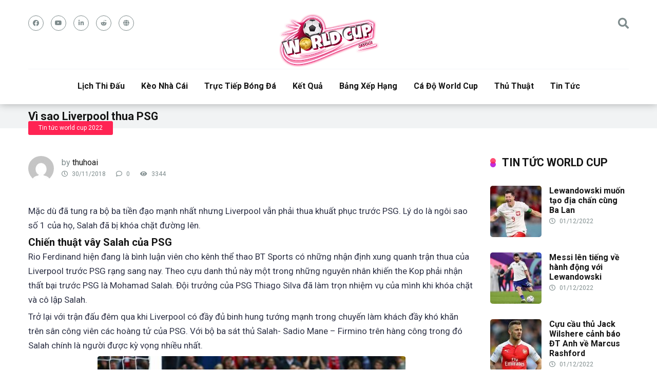

--- FILE ---
content_type: text/html; charset=UTF-8
request_url: https://lichthidauworldcup.com/vi-sao-liverpool-thua-psg/
body_size: 20239
content:
<!DOCTYPE html>
<html lang="vi">
<head><meta charset="UTF-8" /><script>if(navigator.userAgent.match(/MSIE|Internet Explorer/i)||navigator.userAgent.match(/Trident\/7\..*?rv:11/i)){var href=document.location.href;if(!href.match(/[?&]nowprocket/)){if(href.indexOf("?")==-1){if(href.indexOf("#")==-1){document.location.href=href+"?nowprocket=1"}else{document.location.href=href.replace("#","?nowprocket=1#")}}else{if(href.indexOf("#")==-1){document.location.href=href+"&nowprocket=1"}else{document.location.href=href.replace("#","&nowprocket=1#")}}}}</script><script>class RocketLazyLoadScripts{constructor(){this.v="1.2.5.1",this.triggerEvents=["keydown","mousedown","mousemove","touchmove","touchstart","touchend","wheel"],this.userEventHandler=this._triggerListener.bind(this),this.touchStartHandler=this._onTouchStart.bind(this),this.touchMoveHandler=this._onTouchMove.bind(this),this.touchEndHandler=this._onTouchEnd.bind(this),this.clickHandler=this._onClick.bind(this),this.interceptedClicks=[],this.interceptedClickListeners=[],this._interceptClickListeners(this),window.addEventListener("pageshow",e=>{this.persisted=e.persisted,this.everythingLoaded&&this._triggerLastFunctions()}),document.addEventListener("DOMContentLoaded",()=>{this._preconnect3rdParties()}),this.delayedScripts={normal:[],async:[],defer:[]},this.trash=[],this.allJQueries=[]}_addUserInteractionListener(e){if(document.hidden){e._triggerListener();return}this.triggerEvents.forEach(t=>window.addEventListener(t,e.userEventHandler,{passive:!0})),window.addEventListener("touchstart",e.touchStartHandler,{passive:!0}),window.addEventListener("mousedown",e.touchStartHandler),document.addEventListener("visibilitychange",e.userEventHandler)}_removeUserInteractionListener(){this.triggerEvents.forEach(e=>window.removeEventListener(e,this.userEventHandler,{passive:!0})),document.removeEventListener("visibilitychange",this.userEventHandler)}_onTouchStart(e){"HTML"!==e.target.tagName&&(window.addEventListener("touchend",this.touchEndHandler),window.addEventListener("mouseup",this.touchEndHandler),window.addEventListener("touchmove",this.touchMoveHandler,{passive:!0}),window.addEventListener("mousemove",this.touchMoveHandler),e.target.addEventListener("click",this.clickHandler),this._disableOtherEventListeners(e.target,!0),this._renameDOMAttribute(e.target,"onclick","rocket-onclick"),this._pendingClickStarted())}_onTouchMove(e){window.removeEventListener("touchend",this.touchEndHandler),window.removeEventListener("mouseup",this.touchEndHandler),window.removeEventListener("touchmove",this.touchMoveHandler,{passive:!0}),window.removeEventListener("mousemove",this.touchMoveHandler),e.target.removeEventListener("click",this.clickHandler),this._disableOtherEventListeners(e.target,!1),this._renameDOMAttribute(e.target,"rocket-onclick","onclick"),this._pendingClickFinished()}_onTouchEnd(){window.removeEventListener("touchend",this.touchEndHandler),window.removeEventListener("mouseup",this.touchEndHandler),window.removeEventListener("touchmove",this.touchMoveHandler,{passive:!0}),window.removeEventListener("mousemove",this.touchMoveHandler)}_onClick(e){e.target.removeEventListener("click",this.clickHandler),this._disableOtherEventListeners(e.target,!1),this._renameDOMAttribute(e.target,"rocket-onclick","onclick"),this.interceptedClicks.push(e),e.preventDefault(),e.stopPropagation(),e.stopImmediatePropagation(),this._pendingClickFinished()}_replayClicks(){window.removeEventListener("touchstart",this.touchStartHandler,{passive:!0}),window.removeEventListener("mousedown",this.touchStartHandler),this.interceptedClicks.forEach(e=>{e.target.dispatchEvent(new MouseEvent("click",{view:e.view,bubbles:!0,cancelable:!0}))})}_interceptClickListeners(e){EventTarget.prototype.addEventListenerBase=EventTarget.prototype.addEventListener,EventTarget.prototype.addEventListener=function(t,i,r){"click"!==t||e.windowLoaded||i===e.clickHandler||e.interceptedClickListeners.push({target:this,func:i,options:r}),(this||window).addEventListenerBase(t,i,r)}}_disableOtherEventListeners(e,t){this.interceptedClickListeners.forEach(i=>{i.target===e&&(t?e.removeEventListener("click",i.func,i.options):e.addEventListener("click",i.func,i.options))}),e.parentNode!==document.documentElement&&this._disableOtherEventListeners(e.parentNode,t)}_waitForPendingClicks(){return new Promise(e=>{this._isClickPending?this._pendingClickFinished=e:e()})}_pendingClickStarted(){this._isClickPending=!0}_pendingClickFinished(){this._isClickPending=!1}_renameDOMAttribute(e,t,i){e.hasAttribute&&e.hasAttribute(t)&&(event.target.setAttribute(i,event.target.getAttribute(t)),event.target.removeAttribute(t))}_triggerListener(){this._removeUserInteractionListener(this),"loading"===document.readyState?document.addEventListener("DOMContentLoaded",this._loadEverythingNow.bind(this)):this._loadEverythingNow()}_preconnect3rdParties(){let e=[];document.querySelectorAll("script[type=rocketlazyloadscript][data-rocket-src]").forEach(t=>{let i=t.getAttribute("data-rocket-src");if(i&&0!==i.indexOf("data:")){0===i.indexOf("//")&&(i=location.protocol+i);try{let r=new URL(i).origin;r!==location.origin&&e.push({src:r,crossOrigin:t.crossOrigin||"module"===t.getAttribute("data-rocket-type")})}catch(n){}}}),e=[...new Map(e.map(e=>[JSON.stringify(e),e])).values()],this._batchInjectResourceHints(e,"preconnect")}async _loadEverythingNow(){this.lastBreath=Date.now(),this._delayEventListeners(this),this._delayJQueryReady(this),this._handleDocumentWrite(),this._registerAllDelayedScripts(),this._preloadAllScripts(),await this._loadScriptsFromList(this.delayedScripts.normal),await this._loadScriptsFromList(this.delayedScripts.defer),await this._loadScriptsFromList(this.delayedScripts.async);try{await this._triggerDOMContentLoaded(),await this._pendingWebpackRequests(this),await this._triggerWindowLoad()}catch(e){console.error(e)}window.dispatchEvent(new Event("rocket-allScriptsLoaded")),this.everythingLoaded=!0,this._waitForPendingClicks().then(()=>{this._replayClicks()}),this._emptyTrash()}_registerAllDelayedScripts(){document.querySelectorAll("script[type=rocketlazyloadscript]").forEach(e=>{e.hasAttribute("data-rocket-src")?e.hasAttribute("async")&&!1!==e.async?this.delayedScripts.async.push(e):e.hasAttribute("defer")&&!1!==e.defer||"module"===e.getAttribute("data-rocket-type")?this.delayedScripts.defer.push(e):this.delayedScripts.normal.push(e):this.delayedScripts.normal.push(e)})}async _transformScript(e){if(await this._littleBreath(),!0===e.noModule&&"noModule"in HTMLScriptElement.prototype){e.setAttribute("data-rocket-status","skipped");return}return new Promise(t=>{let i;function r(){(i||e).setAttribute("data-rocket-status","executed"),t()}try{if(navigator.userAgent.indexOf("Firefox/")>0||""===navigator.vendor)i=document.createElement("script"),[...e.attributes].forEach(e=>{let t=e.nodeName;"type"!==t&&("data-rocket-type"===t&&(t="type"),"data-rocket-src"===t&&(t="src"),i.setAttribute(t,e.nodeValue))}),e.text&&(i.text=e.text),i.hasAttribute("src")?(i.addEventListener("load",r),i.addEventListener("error",function(){i.setAttribute("data-rocket-status","failed"),t()}),setTimeout(()=>{i.isConnected||t()},1)):(i.text=e.text,r()),e.parentNode.replaceChild(i,e);else{let n=e.getAttribute("data-rocket-type"),s=e.getAttribute("data-rocket-src");n?(e.type=n,e.removeAttribute("data-rocket-type")):e.removeAttribute("type"),e.addEventListener("load",r),e.addEventListener("error",function(){e.setAttribute("data-rocket-status","failed"),t()}),s?(e.removeAttribute("data-rocket-src"),e.src=s):e.src="data:text/javascript;base64,"+window.btoa(unescape(encodeURIComponent(e.text)))}}catch(a){e.setAttribute("data-rocket-status","failed"),t()}})}async _loadScriptsFromList(e){let t=e.shift();return t&&t.isConnected?(await this._transformScript(t),this._loadScriptsFromList(e)):Promise.resolve()}_preloadAllScripts(){this._batchInjectResourceHints([...this.delayedScripts.normal,...this.delayedScripts.defer,...this.delayedScripts.async],"preload")}_batchInjectResourceHints(e,t){var i=document.createDocumentFragment();e.forEach(e=>{let r=e.getAttribute&&e.getAttribute("data-rocket-src")||e.src;if(r){let n=document.createElement("link");n.href=r,n.rel=t,"preconnect"!==t&&(n.as="script"),e.getAttribute&&"module"===e.getAttribute("data-rocket-type")&&(n.crossOrigin=!0),e.crossOrigin&&(n.crossOrigin=e.crossOrigin),e.integrity&&(n.integrity=e.integrity),i.appendChild(n),this.trash.push(n)}}),document.head.appendChild(i)}_delayEventListeners(e){let t={};function i(i,r){return t[r].eventsToRewrite.indexOf(i)>=0&&!e.everythingLoaded?"rocket-"+i:i}function r(e,r){var n;!t[n=e]&&(t[n]={originalFunctions:{add:n.addEventListener,remove:n.removeEventListener},eventsToRewrite:[]},n.addEventListener=function(){arguments[0]=i(arguments[0],n),t[n].originalFunctions.add.apply(n,arguments)},n.removeEventListener=function(){arguments[0]=i(arguments[0],n),t[n].originalFunctions.remove.apply(n,arguments)}),t[e].eventsToRewrite.push(r)}function n(t,i){let r=t[i];t[i]=null,Object.defineProperty(t,i,{get:()=>r||function(){},set(n){e.everythingLoaded?r=n:t["rocket"+i]=r=n}})}r(document,"DOMContentLoaded"),r(window,"DOMContentLoaded"),r(window,"load"),r(window,"pageshow"),r(document,"readystatechange"),n(document,"onreadystatechange"),n(window,"onload"),n(window,"onpageshow")}_delayJQueryReady(e){let t;function i(t){return e.everythingLoaded?t:t.split(" ").map(e=>"load"===e||0===e.indexOf("load.")?"rocket-jquery-load":e).join(" ")}function r(r){if(r&&r.fn&&!e.allJQueries.includes(r)){r.fn.ready=r.fn.init.prototype.ready=function(t){return e.domReadyFired?t.bind(document)(r):document.addEventListener("rocket-DOMContentLoaded",()=>t.bind(document)(r)),r([])};let n=r.fn.on;r.fn.on=r.fn.init.prototype.on=function(){return this[0]===window&&("string"==typeof arguments[0]||arguments[0]instanceof String?arguments[0]=i(arguments[0]):"object"==typeof arguments[0]&&Object.keys(arguments[0]).forEach(e=>{let t=arguments[0][e];delete arguments[0][e],arguments[0][i(e)]=t})),n.apply(this,arguments),this},e.allJQueries.push(r)}t=r}r(window.jQuery),Object.defineProperty(window,"jQuery",{get:()=>t,set(e){r(e)}})}async _pendingWebpackRequests(e){let t=document.querySelector("script[data-webpack]");async function i(){return new Promise(e=>{t.addEventListener("load",e),t.addEventListener("error",e)})}t&&(await i(),await e._requestAnimFrame(),await e._pendingWebpackRequests(e))}async _triggerDOMContentLoaded(){this.domReadyFired=!0,await this._littleBreath(),document.dispatchEvent(new Event("rocket-readystatechange")),await this._littleBreath(),document.rocketonreadystatechange&&document.rocketonreadystatechange(),await this._littleBreath(),document.dispatchEvent(new Event("rocket-DOMContentLoaded")),await this._littleBreath(),window.dispatchEvent(new Event("rocket-DOMContentLoaded"))}async _triggerWindowLoad(){await this._littleBreath(),document.dispatchEvent(new Event("rocket-readystatechange")),await this._littleBreath(),document.rocketonreadystatechange&&document.rocketonreadystatechange(),await this._littleBreath(),window.dispatchEvent(new Event("rocket-load")),await this._littleBreath(),window.rocketonload&&window.rocketonload(),await this._littleBreath(),this.allJQueries.forEach(e=>e(window).trigger("rocket-jquery-load")),await this._littleBreath();let e=new Event("rocket-pageshow");e.persisted=this.persisted,window.dispatchEvent(e),await this._littleBreath(),window.rocketonpageshow&&window.rocketonpageshow({persisted:this.persisted}),this.windowLoaded=!0}_triggerLastFunctions(){document.onreadystatechange&&document.onreadystatechange(),window.onload&&window.onload(),window.onpageshow&&window.onpageshow({persisted:this.persisted})}_handleDocumentWrite(){let e=new Map;document.write=document.writeln=function(t){let i=document.currentScript;i||console.error("WPRocket unable to document.write this: "+t);let r=document.createRange(),n=i.parentElement,s=e.get(i);void 0===s&&(s=i.nextSibling,e.set(i,s));let a=document.createDocumentFragment();r.setStart(a,0),a.appendChild(r.createContextualFragment(t)),n.insertBefore(a,s)}}async _littleBreath(){Date.now()-this.lastBreath>45&&(await this._requestAnimFrame(),this.lastBreath=Date.now())}async _requestAnimFrame(){return document.hidden?new Promise(e=>setTimeout(e)):new Promise(e=>requestAnimationFrame(e))}_emptyTrash(){this.trash.forEach(e=>e.remove())}static run(){let e=new RocketLazyLoadScripts;e._addUserInteractionListener(e)}}RocketLazyLoadScripts.run();</script>
	<meta name="google-site-verification" content="5cYknGPksvx-SJ_BrNhUJ6nZCAoCOgAb9QIHMtqVbNo" />
	<meta name='dmca-site-verification' content='YUJ3Wk1DSGlyQWlNTXJUeStMSFpuUT090' />
	<meta name='dmca-site-verification' content='U2NJS1RDRzdrTzFsSHAzTldvWWcxdkdTYTZ0cFpDMXVTN29wUVhlcUF1dz01' />
	<meta name="google-site-verification" content="_QFBzQABNbONK5y7E0ADG80rsfxJgi1hnmxGsBpdwwo" />
    
    <meta http-equiv="X-UA-Compatible" content="IE=edge" />
    <meta name="viewport" id="viewport" content="width=device-width, initial-scale=1.0, maximum-scale=1.0, minimum-scale=1.0, user-scalable=no" />
	<meta name='robots' content='index, follow, max-image-preview:large, max-snippet:-1, max-video-preview:-1' />
	<style>img:is([sizes="auto" i], [sizes^="auto," i]) { contain-intrinsic-size: 3000px 1500px }</style>
	
	<!-- This site is optimized with the Yoast SEO plugin v22.1 - https://yoast.com/wordpress/plugins/seo/ -->
	<title>Vì sao Liverpool thua PSG - lichthidauworldcup</title><link rel="preload" as="style" href="https://fonts.googleapis.com/css?family=Roboto%3A300%2C400%2C700%2C900&#038;display=swap" /><link rel="stylesheet" href="https://fonts.googleapis.com/css?family=Roboto%3A300%2C400%2C700%2C900&#038;display=swap" media="print" onload="this.media='all'" /><noscript><link rel="stylesheet" href="https://fonts.googleapis.com/css?family=Roboto%3A300%2C400%2C700%2C900&#038;display=swap" /></noscript>
	<link rel="canonical" href="https://lichthidauworldcup.com/vi-sao-liverpool-thua-psg/" />
	<meta property="og:locale" content="vi_VN" />
	<meta property="og:type" content="article" />
	<meta property="og:title" content="Vì sao Liverpool thua PSG - lichthidauworldcup" />
	<meta property="og:description" content="Mặc dù đã tung ra bộ ba tiền đạo mạnh nhất nhưng Liverpool vẫn phải thua khuất phục trước PSG. Lý do là ngôi sao số 1 của họ, Salah đã bị khóa chặt đường lên. Chiến thuật vây Salah của PSG Rio Ferdinand hiện đang là bình luận viên cho kênh thể thao BT [&hellip;]" />
	<meta property="og:url" content="https://lichthidauworldcup.com/vi-sao-liverpool-thua-psg/" />
	<meta property="og:site_name" content="lichthidauworldcup" />
	<meta property="article:published_time" content="2018-11-30T03:23:13+00:00" />
	<meta property="article:modified_time" content="2021-07-15T06:34:47+00:00" />
	<meta property="og:image" content="https://lichthidauworldcup.com/wp-content/uploads/2018/11/vi-sao-liverpool-thua-psg-1-e1543548129471.jpg" />
	<meta property="og:image:width" content="600" />
	<meta property="og:image:height" content="337" />
	<meta property="og:image:type" content="image/jpeg" />
	<meta name="author" content="thuhoai" />
	<meta name="twitter:card" content="summary_large_image" />
	<meta name="twitter:label1" content="Được viết bởi" />
	<meta name="twitter:data1" content="thuhoai" />
	<meta name="twitter:label2" content="Ước tính thời gian đọc" />
	<meta name="twitter:data2" content="2 phút" />
	<script type="application/ld+json" class="yoast-schema-graph">{"@context":"https://schema.org","@graph":[{"@type":"Article","@id":"https://lichthidauworldcup.com/vi-sao-liverpool-thua-psg/#article","isPartOf":{"@id":"https://lichthidauworldcup.com/vi-sao-liverpool-thua-psg/"},"author":{"name":"thuhoai","@id":"https://lichthidauworldcup.com/#/schema/person/bb1c1c614c0d5f93e7838885e6deb8e1"},"headline":"Vì sao Liverpool thua PSG","datePublished":"2018-11-30T03:23:13+00:00","dateModified":"2021-07-15T06:34:47+00:00","mainEntityOfPage":{"@id":"https://lichthidauworldcup.com/vi-sao-liverpool-thua-psg/"},"wordCount":482,"publisher":{"@id":"https://lichthidauworldcup.com/#organization"},"image":{"@id":"https://lichthidauworldcup.com/vi-sao-liverpool-thua-psg/#primaryimage"},"thumbnailUrl":"https://lichthidauworldcup.com/wp-content/uploads/2018/11/vi-sao-liverpool-thua-psg-1-e1543548129471.jpg","articleSection":["Tin tức world cup 2022"],"inLanguage":"vi"},{"@type":"WebPage","@id":"https://lichthidauworldcup.com/vi-sao-liverpool-thua-psg/","url":"https://lichthidauworldcup.com/vi-sao-liverpool-thua-psg/","name":"Vì sao Liverpool thua PSG - lichthidauworldcup","isPartOf":{"@id":"https://lichthidauworldcup.com/#website"},"primaryImageOfPage":{"@id":"https://lichthidauworldcup.com/vi-sao-liverpool-thua-psg/#primaryimage"},"image":{"@id":"https://lichthidauworldcup.com/vi-sao-liverpool-thua-psg/#primaryimage"},"thumbnailUrl":"https://lichthidauworldcup.com/wp-content/uploads/2018/11/vi-sao-liverpool-thua-psg-1-e1543548129471.jpg","datePublished":"2018-11-30T03:23:13+00:00","dateModified":"2021-07-15T06:34:47+00:00","breadcrumb":{"@id":"https://lichthidauworldcup.com/vi-sao-liverpool-thua-psg/#breadcrumb"},"inLanguage":"vi","potentialAction":[{"@type":"ReadAction","target":["https://lichthidauworldcup.com/vi-sao-liverpool-thua-psg/"]}]},{"@type":"ImageObject","inLanguage":"vi","@id":"https://lichthidauworldcup.com/vi-sao-liverpool-thua-psg/#primaryimage","url":"https://lichthidauworldcup.com/wp-content/uploads/2018/11/vi-sao-liverpool-thua-psg-1-e1543548129471.jpg","contentUrl":"https://lichthidauworldcup.com/wp-content/uploads/2018/11/vi-sao-liverpool-thua-psg-1-e1543548129471.jpg","width":600,"height":337,"caption":"vi-sao-liverpool-thua-psg-1"},{"@type":"BreadcrumbList","@id":"https://lichthidauworldcup.com/vi-sao-liverpool-thua-psg/#breadcrumb","itemListElement":[{"@type":"ListItem","position":1,"name":"Home","item":"https://lichthidauworldcup.com/"},{"@type":"ListItem","position":2,"name":"Vì sao Liverpool thua PSG"}]},{"@type":"WebSite","@id":"https://lichthidauworldcup.com/#website","url":"https://lichthidauworldcup.com/","name":"lichthidauworldcup","description":"Giải vô địch bóng đá thế giới","publisher":{"@id":"https://lichthidauworldcup.com/#organization"},"potentialAction":[{"@type":"SearchAction","target":{"@type":"EntryPoint","urlTemplate":"https://lichthidauworldcup.com/?s={search_term_string}"},"query-input":"required name=search_term_string"}],"inLanguage":"vi"},{"@type":"Organization","@id":"https://lichthidauworldcup.com/#organization","name":"lichthidauworldcup","url":"https://lichthidauworldcup.com/","logo":{"@type":"ImageObject","inLanguage":"vi","@id":"https://lichthidauworldcup.com/#/schema/logo/image/","url":"https://lichthidauworldcup.com/wp-content/uploads/2021/07/lichthidauworldcup.webp","contentUrl":"https://lichthidauworldcup.com/wp-content/uploads/2021/07/lichthidauworldcup.webp","caption":"lichthidauworldcup"},"image":{"@id":"https://lichthidauworldcup.com/#/schema/logo/image/"}},{"@type":"Person","@id":"https://lichthidauworldcup.com/#/schema/person/bb1c1c614c0d5f93e7838885e6deb8e1","name":"thuhoai","image":{"@type":"ImageObject","inLanguage":"vi","@id":"https://lichthidauworldcup.com/#/schema/person/image/","url":"https://secure.gravatar.com/avatar/27c1567001755722fb662d13cf478cdd?s=96&d=mm&r=g","contentUrl":"https://secure.gravatar.com/avatar/27c1567001755722fb662d13cf478cdd?s=96&d=mm&r=g","caption":"thuhoai"},"url":"https://lichthidauworldcup.com/author/thuhoai/"}]}</script>
	<!-- / Yoast SEO plugin. -->


<link rel='dns-prefetch' href='//secure.gravatar.com' />
<link rel='dns-prefetch' href='//stats.wp.com' />
<link rel='dns-prefetch' href='//fonts.googleapis.com' />
<link rel='dns-prefetch' href='//use.fontawesome.com' />
<link rel='dns-prefetch' href='//v0.wordpress.com' />
<link rel='dns-prefetch' href='//widgets.wp.com' />
<link rel='dns-prefetch' href='//s0.wp.com' />
<link rel='dns-prefetch' href='//0.gravatar.com' />
<link rel='dns-prefetch' href='//1.gravatar.com' />
<link rel='dns-prefetch' href='//2.gravatar.com' />
<link rel='dns-prefetch' href='//c0.wp.com' />
<link href='https://fonts.gstatic.com' crossorigin rel='preconnect' />
<link rel="alternate" type="application/rss+xml" title="Dòng thông tin lichthidauworldcup &raquo;" href="https://lichthidauworldcup.com/feed/" />
<style id='wp-emoji-styles-inline-css' type='text/css'>

	img.wp-smiley, img.emoji {
		display: inline !important;
		border: none !important;
		box-shadow: none !important;
		height: 1em !important;
		width: 1em !important;
		margin: 0 0.07em !important;
		vertical-align: -0.1em !important;
		background: none !important;
		padding: 0 !important;
	}
</style>
<link data-minify="1" rel='stylesheet' id='wp-block-library-css' href='https://lichthidauworldcup.com/wp-content/cache/min/1/c/6.7.4/wp-includes/css/dist/block-library/style.min.css?ver=1759275364' type='text/css' media='all' />
<style id='wp-block-library-inline-css' type='text/css'>
.has-text-align-justify{text-align:justify;}
</style>
<link data-minify="1" rel='stylesheet' id='mediaelement-css' href='https://lichthidauworldcup.com/wp-content/cache/min/1/c/6.7.4/wp-includes/js/mediaelement/mediaelementplayer-legacy.min.css?ver=1759275364' type='text/css' media='all' />
<link data-minify="1" rel='stylesheet' id='wp-mediaelement-css' href='https://lichthidauworldcup.com/wp-content/cache/min/1/c/6.7.4/wp-includes/js/mediaelement/wp-mediaelement.min.css?ver=1759275365' type='text/css' media='all' />
<style id='jetpack-sharing-buttons-style-inline-css' type='text/css'>
.jetpack-sharing-buttons__services-list{display:flex;flex-direction:row;flex-wrap:wrap;gap:0;list-style-type:none;margin:5px;padding:0}.jetpack-sharing-buttons__services-list.has-small-icon-size{font-size:12px}.jetpack-sharing-buttons__services-list.has-normal-icon-size{font-size:16px}.jetpack-sharing-buttons__services-list.has-large-icon-size{font-size:24px}.jetpack-sharing-buttons__services-list.has-huge-icon-size{font-size:36px}@media print{.jetpack-sharing-buttons__services-list{display:none!important}}ul.jetpack-sharing-buttons__services-list.has-background{padding:1.25em 2.375em}
</style>
<style id='classic-theme-styles-inline-css' type='text/css'>
/*! This file is auto-generated */
.wp-block-button__link{color:#fff;background-color:#32373c;border-radius:9999px;box-shadow:none;text-decoration:none;padding:calc(.667em + 2px) calc(1.333em + 2px);font-size:1.125em}.wp-block-file__button{background:#32373c;color:#fff;text-decoration:none}
</style>
<style id='global-styles-inline-css' type='text/css'>
:root{--wp--preset--aspect-ratio--square: 1;--wp--preset--aspect-ratio--4-3: 4/3;--wp--preset--aspect-ratio--3-4: 3/4;--wp--preset--aspect-ratio--3-2: 3/2;--wp--preset--aspect-ratio--2-3: 2/3;--wp--preset--aspect-ratio--16-9: 16/9;--wp--preset--aspect-ratio--9-16: 9/16;--wp--preset--color--black: #000000;--wp--preset--color--cyan-bluish-gray: #abb8c3;--wp--preset--color--white: #ffffff;--wp--preset--color--pale-pink: #f78da7;--wp--preset--color--vivid-red: #cf2e2e;--wp--preset--color--luminous-vivid-orange: #ff6900;--wp--preset--color--luminous-vivid-amber: #fcb900;--wp--preset--color--light-green-cyan: #7bdcb5;--wp--preset--color--vivid-green-cyan: #00d084;--wp--preset--color--pale-cyan-blue: #8ed1fc;--wp--preset--color--vivid-cyan-blue: #0693e3;--wp--preset--color--vivid-purple: #9b51e0;--wp--preset--color--mercury-main: #be2edd;--wp--preset--color--mercury-second: #ff2453;--wp--preset--color--mercury-white: #fff;--wp--preset--color--mercury-gray: #263238;--wp--preset--color--mercury-emerald: #2edd6c;--wp--preset--color--mercury-alizarin: #e74c3c;--wp--preset--color--mercury-wisteria: #8e44ad;--wp--preset--color--mercury-peter-river: #3498db;--wp--preset--color--mercury-clouds: #ecf0f1;--wp--preset--gradient--vivid-cyan-blue-to-vivid-purple: linear-gradient(135deg,rgba(6,147,227,1) 0%,rgb(155,81,224) 100%);--wp--preset--gradient--light-green-cyan-to-vivid-green-cyan: linear-gradient(135deg,rgb(122,220,180) 0%,rgb(0,208,130) 100%);--wp--preset--gradient--luminous-vivid-amber-to-luminous-vivid-orange: linear-gradient(135deg,rgba(252,185,0,1) 0%,rgba(255,105,0,1) 100%);--wp--preset--gradient--luminous-vivid-orange-to-vivid-red: linear-gradient(135deg,rgba(255,105,0,1) 0%,rgb(207,46,46) 100%);--wp--preset--gradient--very-light-gray-to-cyan-bluish-gray: linear-gradient(135deg,rgb(238,238,238) 0%,rgb(169,184,195) 100%);--wp--preset--gradient--cool-to-warm-spectrum: linear-gradient(135deg,rgb(74,234,220) 0%,rgb(151,120,209) 20%,rgb(207,42,186) 40%,rgb(238,44,130) 60%,rgb(251,105,98) 80%,rgb(254,248,76) 100%);--wp--preset--gradient--blush-light-purple: linear-gradient(135deg,rgb(255,206,236) 0%,rgb(152,150,240) 100%);--wp--preset--gradient--blush-bordeaux: linear-gradient(135deg,rgb(254,205,165) 0%,rgb(254,45,45) 50%,rgb(107,0,62) 100%);--wp--preset--gradient--luminous-dusk: linear-gradient(135deg,rgb(255,203,112) 0%,rgb(199,81,192) 50%,rgb(65,88,208) 100%);--wp--preset--gradient--pale-ocean: linear-gradient(135deg,rgb(255,245,203) 0%,rgb(182,227,212) 50%,rgb(51,167,181) 100%);--wp--preset--gradient--electric-grass: linear-gradient(135deg,rgb(202,248,128) 0%,rgb(113,206,126) 100%);--wp--preset--gradient--midnight: linear-gradient(135deg,rgb(2,3,129) 0%,rgb(40,116,252) 100%);--wp--preset--font-size--small: 13px;--wp--preset--font-size--medium: 20px;--wp--preset--font-size--large: 36px;--wp--preset--font-size--x-large: 42px;--wp--preset--spacing--20: 0.44rem;--wp--preset--spacing--30: 0.67rem;--wp--preset--spacing--40: 1rem;--wp--preset--spacing--50: 1.5rem;--wp--preset--spacing--60: 2.25rem;--wp--preset--spacing--70: 3.38rem;--wp--preset--spacing--80: 5.06rem;--wp--preset--shadow--natural: 6px 6px 9px rgba(0, 0, 0, 0.2);--wp--preset--shadow--deep: 12px 12px 50px rgba(0, 0, 0, 0.4);--wp--preset--shadow--sharp: 6px 6px 0px rgba(0, 0, 0, 0.2);--wp--preset--shadow--outlined: 6px 6px 0px -3px rgba(255, 255, 255, 1), 6px 6px rgba(0, 0, 0, 1);--wp--preset--shadow--crisp: 6px 6px 0px rgba(0, 0, 0, 1);}:where(.is-layout-flex){gap: 0.5em;}:where(.is-layout-grid){gap: 0.5em;}body .is-layout-flex{display: flex;}.is-layout-flex{flex-wrap: wrap;align-items: center;}.is-layout-flex > :is(*, div){margin: 0;}body .is-layout-grid{display: grid;}.is-layout-grid > :is(*, div){margin: 0;}:where(.wp-block-columns.is-layout-flex){gap: 2em;}:where(.wp-block-columns.is-layout-grid){gap: 2em;}:where(.wp-block-post-template.is-layout-flex){gap: 1.25em;}:where(.wp-block-post-template.is-layout-grid){gap: 1.25em;}.has-black-color{color: var(--wp--preset--color--black) !important;}.has-cyan-bluish-gray-color{color: var(--wp--preset--color--cyan-bluish-gray) !important;}.has-white-color{color: var(--wp--preset--color--white) !important;}.has-pale-pink-color{color: var(--wp--preset--color--pale-pink) !important;}.has-vivid-red-color{color: var(--wp--preset--color--vivid-red) !important;}.has-luminous-vivid-orange-color{color: var(--wp--preset--color--luminous-vivid-orange) !important;}.has-luminous-vivid-amber-color{color: var(--wp--preset--color--luminous-vivid-amber) !important;}.has-light-green-cyan-color{color: var(--wp--preset--color--light-green-cyan) !important;}.has-vivid-green-cyan-color{color: var(--wp--preset--color--vivid-green-cyan) !important;}.has-pale-cyan-blue-color{color: var(--wp--preset--color--pale-cyan-blue) !important;}.has-vivid-cyan-blue-color{color: var(--wp--preset--color--vivid-cyan-blue) !important;}.has-vivid-purple-color{color: var(--wp--preset--color--vivid-purple) !important;}.has-black-background-color{background-color: var(--wp--preset--color--black) !important;}.has-cyan-bluish-gray-background-color{background-color: var(--wp--preset--color--cyan-bluish-gray) !important;}.has-white-background-color{background-color: var(--wp--preset--color--white) !important;}.has-pale-pink-background-color{background-color: var(--wp--preset--color--pale-pink) !important;}.has-vivid-red-background-color{background-color: var(--wp--preset--color--vivid-red) !important;}.has-luminous-vivid-orange-background-color{background-color: var(--wp--preset--color--luminous-vivid-orange) !important;}.has-luminous-vivid-amber-background-color{background-color: var(--wp--preset--color--luminous-vivid-amber) !important;}.has-light-green-cyan-background-color{background-color: var(--wp--preset--color--light-green-cyan) !important;}.has-vivid-green-cyan-background-color{background-color: var(--wp--preset--color--vivid-green-cyan) !important;}.has-pale-cyan-blue-background-color{background-color: var(--wp--preset--color--pale-cyan-blue) !important;}.has-vivid-cyan-blue-background-color{background-color: var(--wp--preset--color--vivid-cyan-blue) !important;}.has-vivid-purple-background-color{background-color: var(--wp--preset--color--vivid-purple) !important;}.has-black-border-color{border-color: var(--wp--preset--color--black) !important;}.has-cyan-bluish-gray-border-color{border-color: var(--wp--preset--color--cyan-bluish-gray) !important;}.has-white-border-color{border-color: var(--wp--preset--color--white) !important;}.has-pale-pink-border-color{border-color: var(--wp--preset--color--pale-pink) !important;}.has-vivid-red-border-color{border-color: var(--wp--preset--color--vivid-red) !important;}.has-luminous-vivid-orange-border-color{border-color: var(--wp--preset--color--luminous-vivid-orange) !important;}.has-luminous-vivid-amber-border-color{border-color: var(--wp--preset--color--luminous-vivid-amber) !important;}.has-light-green-cyan-border-color{border-color: var(--wp--preset--color--light-green-cyan) !important;}.has-vivid-green-cyan-border-color{border-color: var(--wp--preset--color--vivid-green-cyan) !important;}.has-pale-cyan-blue-border-color{border-color: var(--wp--preset--color--pale-cyan-blue) !important;}.has-vivid-cyan-blue-border-color{border-color: var(--wp--preset--color--vivid-cyan-blue) !important;}.has-vivid-purple-border-color{border-color: var(--wp--preset--color--vivid-purple) !important;}.has-vivid-cyan-blue-to-vivid-purple-gradient-background{background: var(--wp--preset--gradient--vivid-cyan-blue-to-vivid-purple) !important;}.has-light-green-cyan-to-vivid-green-cyan-gradient-background{background: var(--wp--preset--gradient--light-green-cyan-to-vivid-green-cyan) !important;}.has-luminous-vivid-amber-to-luminous-vivid-orange-gradient-background{background: var(--wp--preset--gradient--luminous-vivid-amber-to-luminous-vivid-orange) !important;}.has-luminous-vivid-orange-to-vivid-red-gradient-background{background: var(--wp--preset--gradient--luminous-vivid-orange-to-vivid-red) !important;}.has-very-light-gray-to-cyan-bluish-gray-gradient-background{background: var(--wp--preset--gradient--very-light-gray-to-cyan-bluish-gray) !important;}.has-cool-to-warm-spectrum-gradient-background{background: var(--wp--preset--gradient--cool-to-warm-spectrum) !important;}.has-blush-light-purple-gradient-background{background: var(--wp--preset--gradient--blush-light-purple) !important;}.has-blush-bordeaux-gradient-background{background: var(--wp--preset--gradient--blush-bordeaux) !important;}.has-luminous-dusk-gradient-background{background: var(--wp--preset--gradient--luminous-dusk) !important;}.has-pale-ocean-gradient-background{background: var(--wp--preset--gradient--pale-ocean) !important;}.has-electric-grass-gradient-background{background: var(--wp--preset--gradient--electric-grass) !important;}.has-midnight-gradient-background{background: var(--wp--preset--gradient--midnight) !important;}.has-small-font-size{font-size: var(--wp--preset--font-size--small) !important;}.has-medium-font-size{font-size: var(--wp--preset--font-size--medium) !important;}.has-large-font-size{font-size: var(--wp--preset--font-size--large) !important;}.has-x-large-font-size{font-size: var(--wp--preset--font-size--x-large) !important;}
:where(.wp-block-post-template.is-layout-flex){gap: 1.25em;}:where(.wp-block-post-template.is-layout-grid){gap: 1.25em;}
:where(.wp-block-columns.is-layout-flex){gap: 2em;}:where(.wp-block-columns.is-layout-grid){gap: 2em;}
:root :where(.wp-block-pullquote){font-size: 1.5em;line-height: 1.6;}
</style>
<link data-minify="1" rel='stylesheet' id='megamenu-css' href='https://lichthidauworldcup.com/wp-content/cache/min/1/wp-content/uploads/maxmegamenu/style.css?ver=1700545708' type='text/css' media='all' />
<link data-minify="1" rel='stylesheet' id='dashicons-css' href='https://lichthidauworldcup.com/wp-content/cache/min/1/c/6.7.4/wp-includes/css/dashicons.min.css?ver=1759275365' type='text/css' media='all' />

<link data-minify="1" rel='stylesheet' id='font-awesome-free-css' href='https://lichthidauworldcup.com/wp-content/cache/min/1/releases/v5.12.0/css/all.css?ver=1700545708' type='text/css' media='all' />
<link rel='stylesheet' id='owl-carousel-css' href='https://lichthidauworldcup.com/wp-content/themes/mercury/css/owl.carousel.min.css?ver=2.3.4' type='text/css' media='all' />
<link data-minify="1" rel='stylesheet' id='owl-carousel-animate-css' href='https://lichthidauworldcup.com/wp-content/cache/min/1/wp-content/themes/mercury/css/animate.css?ver=1700545708' type='text/css' media='all' />
<link data-minify="1" rel='stylesheet' id='mercury-style-css' href='https://lichthidauworldcup.com/wp-content/cache/min/1/wp-content/themes/mercury/style.css?ver=1700545710' type='text/css' media='all' />
<style id='mercury-style-inline-css' type='text/css'>


/* Main Color */

.has-mercury-main-color,
.home-page .textwidget a:hover,
.space-header-2-top-soc a:hover,
.space-header-menu ul.main-menu li a:hover,
.space-header-menu ul.main-menu li:hover a,
.space-header-2-nav ul.main-menu li a:hover,
.space-header-2-nav ul.main-menu li:hover a,
.space-page-content a:hover,
.space-pros-cons ul li a:hover,
.space-pros-cons ol li a:hover,
.space-companies-2-archive-item-desc a:hover,
.space-casinos-3-archive-item-terms-ins a:hover,
.space-casinos-7-archive-item-terms a:hover,
.space-casinos-8-archive-item-terms a:hover,
.space-comments-form-box p.comment-notes span.required,
form.comment-form p.comment-notes span.required {
	color: #be2edd;
}

input[type="submit"],
.has-mercury-main-background-color,
.space-block-title span:after,
.space-widget-title span:after,
.space-companies-archive-item-button a,
.space-companies-sidebar-item-button a,
.space-casinos-3-archive-item-count,
.space-games-archive-item-button a,
.space-games-sidebar-item-button a,
.space-aces-single-bonus-info-button-ins a,
.space-bonuses-archive-item-button a,
.home-page .widget_mc4wp_form_widget .space-widget-title::after,
.space-content-section .widget_mc4wp_form_widget .space-widget-title::after {
	background-color: #be2edd;
}

.space-header-menu ul.main-menu li a:hover,
.space-header-menu ul.main-menu li:hover a,
.space-header-2-nav ul.main-menu li a:hover,
.space-header-2-nav ul.main-menu li:hover a {
	border-bottom: 2px solid #be2edd;
}
.space-header-2-top-soc a:hover {
	border: 1px solid #be2edd;
}

/* Second Color */

.has-mercury-second-color,
.space-page-content a,
.space-pros-cons ul li a,
.space-pros-cons ol li a,
.space-page-content ul li:before,
.home-page .textwidget ul li:before,
.space-widget ul li a:hover,
.home-page .textwidget a,
#recentcomments li a:hover,
#recentcomments li span.comment-author-link a:hover,
h3.comment-reply-title small a,
.space-companies-sidebar-2-item-desc a,
.space-companies-sidebar-item-title p a,
.space-companies-archive-item-short-desc a,
.space-companies-2-archive-item-desc a,
.space-casinos-3-archive-item-terms-ins a,
.space-casinos-7-archive-item-terms a,
.space-casinos-8-archive-item-terms a,
.space-casino-content-info a,
.space-casino-style-2-calltoaction-text-ins a,
.space-casino-details-item-title span,
.space-casino-style-2-ratings-all-item-value i,
.space-casino-style-2-calltoaction-text-ins a,
.space-casino-content-short-desc a,
.space-casino-header-short-desc a,
.space-casino-content-rating-stars i,
.space-casino-content-rating-overall .star-rating .star,
.space-companies-archive-item-rating .star-rating .star,
.space-casino-content-logo-stars i,
.space-casino-content-logo-stars .star-rating .star,
.space-companies-2-archive-item-rating .star-rating .star,
.space-casinos-3-archive-item-rating-box .star-rating .star,
.space-casinos-4-archive-item-title .star-rating .star,
.space-companies-sidebar-2-item-rating .star-rating .star,
.space-comments-list-item-date a.comment-reply-link,
.space-categories-list-box ul li a,
.space-news-10-item-category a,
.small .space-news-11-item-category a,
#scrolltop,
.widget_mc4wp_form_widget .mc4wp-response a,
.space-header-height.dark .space-header-menu ul.main-menu li a:hover,
.space-header-height.dark .space-header-menu ul.main-menu li:hover a,
.space-header-2-height.dark .space-header-2-nav ul.main-menu li a:hover,
.space-header-2-height.dark .space-header-2-nav ul.main-menu li:hover a,
.space-header-2-height.dark .space-header-2-top-soc a:hover,
.space-casino-header-logo-rating i {
	color: #ff2453;
}

.space-title-box-category a,
.has-mercury-second-background-color,
.space-casino-details-item-links a:hover,
.space-news-2-small-item-img-category a,
.space-news-2-item-big-box-category span,
.space-block-title span:before,
.space-widget-title span:before,
.space-news-4-item.small-news-block .space-news-4-item-img-category a,
.space-news-4-item.big-news-block .space-news-4-item-top-category span,
.space-news-6-item-top-category span,
.space-news-7-item-category span,
.space-news-3-item-img-category a,
.space-news-8-item-title-category span,
.space-news-9-item-info-category span,
.space-archive-loop-item-img-category a,
.space-casinos-3-archive-item:first-child .space-casinos-3-archive-item-count,
.space-single-bonus.space-dark-style .space-aces-single-bonus-info-button-ins a,
.space-bonuses-archive-item.space-dark-style .space-bonuses-archive-item-button a,
nav.pagination a,
nav.comments-pagination a,
nav.pagination-post a span.page-number,
.widget_tag_cloud a,
.space-footer-top-age span.age-limit,
.space-footer-top-soc a:hover,
.home-page .widget_mc4wp_form_widget .mc4wp-form-fields .space-subscribe-filds button,
.space-content-section .widget_mc4wp_form_widget .mc4wp-form-fields .space-subscribe-filds button {
	background-color: #ff2453;
}

.space-footer-top-soc a:hover,
.space-header-2-height.dark .space-header-2-top-soc a:hover,
.space-categories-list-box ul li a {
	border: 1px solid #ff2453;
}

.space-header-height.dark .space-header-menu ul.main-menu li a:hover,
.space-header-height.dark .space-header-menu ul.main-menu li:hover a,
.space-header-2-height.dark .space-header-2-nav ul.main-menu li a:hover,
.space-header-2-height.dark .space-header-2-nav ul.main-menu li:hover a {
	border-bottom: 2px solid #ff2453;
}

/* Stars Color */

.star,
.fa-star {
	color: #ffd32a!important;
}

.space-rating-star-background {
	background-color: #ffd32a;
}

/* Custom header layout colors */

/* --- Header #1 Style --- */

.space-header-height .space-header-wrap {
	background-color: #ffffff;
}
.space-header-height .space-header-top,
.space-header-height .space-header-logo-ins:after {
	background-color: #f5f6fa;
}
.space-header-height .space-header-top-soc a,
.space-header-height .space-header-top-menu ul li a {
	color: #7f8c8d;
}
.space-header-height .space-header-top-soc a:hover ,
.space-header-height .space-header-top-menu ul li a:hover {
	color: #151515;
}
.space-header-height .space-header-logo a {
	color: #2d3436;
}
.space-header-height .space-header-logo span {
	color: #7f8c8d;
}
.space-header-height .space-header-menu ul.main-menu li,
.space-header-height .space-header-menu ul.main-menu li a,
.space-header-height .space-header-search {
	color: #151515;
}
.space-header-height .space-mobile-menu-icon div {
	background-color: #151515;
}
.space-header-height .space-header-menu ul.main-menu li a:hover,
.space-header-height .space-header-menu ul.main-menu li:hover a {
	color: #be2edd;
	border-bottom: 2px solid #be2edd;
}

.space-header-height .space-header-menu ul.main-menu li ul.sub-menu {
	background-color: #ffffff;
}

.space-header-height .space-header-menu ul.main-menu li ul.sub-menu li.menu-item-has-children:after,
.space-header-height .space-header-menu ul.main-menu li ul.sub-menu li a {
	color: #34495e;
	border-bottom: 1px solid transparent;
}
.space-header-height .space-header-menu ul.main-menu li ul.sub-menu li a:hover {
	border-bottom: 1px solid transparent;
	color: #b2bec3;
	text-decoration: none;
}

/* --- Header #2 Style --- */

.space-header-2-height .space-header-2-wrap,
.space-header-2-height .space-header-2-wrap.fixed .space-header-2-nav {
	background-color: #ffffff;
}
.space-header-2-height .space-header-2-top-ins {
	border-bottom: 1px solid #f5f6fa;
}
.space-header-2-height .space-header-2-top-soc a,
.space-header-2-height .space-header-search {
	color: #7f8c8d;
}
.space-header-2-height .space-header-2-top-soc a {
	border: 1px solid #7f8c8d;
}
.space-header-2-height .space-mobile-menu-icon div {
	background-color: #7f8c8d;
}
.space-header-2-height .space-header-2-top-soc a:hover {
	color: #151515;
	border: 1px solid #151515;
}
.space-header-2-height .space-header-2-top-logo a {
	color: #2d3436;
}
.space-header-2-height .space-header-2-top-logo span {
	color: #7f8c8d;
}
.space-header-2-height .space-header-2-nav ul.main-menu li,
.space-header-2-height .space-header-2-nav ul.main-menu li a {
	color: #151515;
}
.space-header-2-height .space-header-2-nav ul.main-menu li a:hover,
.space-header-2-height .space-header-2-nav ul.main-menu li:hover a {
	color: #be2edd;
	border-bottom: 2px solid #be2edd;
}
.space-header-2-height .space-header-2-nav ul.main-menu li ul.sub-menu {
	background-color: #ffffff;
}
.space-header-2-height .space-header-2-nav ul.main-menu li ul.sub-menu li a,
.space-header-2-height .space-header-2-nav ul.main-menu li ul.sub-menu li.menu-item-has-children:after {
	color: #34495e;
	border-bottom: 1px solid transparent;
}
.space-header-2-height .space-header-2-nav ul.main-menu li ul.sub-menu li a:hover {
	border-bottom: 1px solid transparent;
	color: #b2bec3;
	text-decoration: none;
}

/* --- Mobile Menu Style --- */

.space-mobile-menu .space-mobile-menu-block {
	background-color: #ffffff;
}
.space-mobile-menu .space-mobile-menu-copy {
	border-top: 1px solid #f5f6fa;
}
.space-mobile-menu .space-mobile-menu-copy {
	color: #7f8c8d;
}
.space-mobile-menu .space-mobile-menu-copy a {
	color: #7f8c8d;
}
.space-mobile-menu .space-mobile-menu-copy a:hover {
	color: #151515;
}
.space-mobile-menu .space-mobile-menu-header a {
	color: #2d3436;
}
.space-mobile-menu .space-mobile-menu-header span {
	color: #7f8c8d;
}
.space-mobile-menu .space-mobile-menu-list ul li {
	color: #151515;
}
.space-mobile-menu .space-mobile-menu-list ul li a {
	color: #151515;
}
.space-mobile-menu .space-close-icon .to-right,
.space-mobile-menu .space-close-icon .to-left {
	background-color: #151515;
}

/* --- New - Label for the main menu items --- */

ul.main-menu > li.new > a:before,
.space-mobile-menu-list > ul > li.new:before {
	content: "New";
    color: #ffffff;
    background-color: #4cd137;
}

/* --- Best - Label for the main menu items --- */

ul.main-menu > li.best > a:before,
.space-mobile-menu-list > ul > li.best:before {
	content: "Best";
    color: #151515;
    background-color: #f0ff00;
}

/* --- Top - Label for the main menu items --- */

ul.main-menu > li.top > a:before,
.space-mobile-menu-list > ul > li.top:before {
	content: "Top";
    color: #ffffff;
    background-color: #f22613;
}

/* --- Fair - Label for the main menu items --- */

ul.main-menu > li.fair > a:before,
.space-mobile-menu-list > ul > li.fair:before {
	content: "Fair";
    color: #ffffff;
    background-color: #8c14fc;
}

/* Play Now - The button color */

.space-casino-content-button a,
.space-game-content-button a,
.space-casinos-3-archive-item-button-ins a,
.space-casinos-4-archive-item-button-two-ins a,
.space-shortcode-wrap .space-casinos-3-archive-item-button-ins a,
.space-shortcode-wrap .space-casinos-4-archive-item-button-two-ins a {
    color: #ffffff !important;
    background-color: #2ecc71 !important;
}

.space-casino-content-button a:hover,
.space-game-content-button a:hover,
.space-casinos-3-archive-item-button-ins a:hover,
.space-casinos-4-archive-item-button-two-ins a:hover {
    box-shadow: 0px 0px 15px 0px rgba(46,204,113, 0.55) !important;
}

.space-casino-header-button a.space-style-2-button,
.space-casino-style-2-calltoaction-button-ins a.space-calltoaction-button,
.space-style-3-casino-header-button a.space-style-3-button,
.space-casinos-7-archive-item-button-two a,
.space-casinos-8-archive-item-button-two a {
    color: #ffffff !important;
    background-color: #2ecc71 !important;
    box-shadow: 0px 5px 15px 0px rgba(46,204,113, 0.55) !important;
}
.space-casino-header-button a.space-style-2-button:hover,
.space-casino-style-2-calltoaction-button-ins a.space-calltoaction-button:hover,
.space-style-3-casino-header-button a.space-style-3-button:hover,
.space-casinos-7-archive-item-button-two a:hover,
.space-casinos-8-archive-item-button-two a:hover {
    box-shadow: 0px 5px 15px 0px rgba(46,204,113, 0) !important;
}

.space-casinos-5-archive-item-button1 a,
.space-casinos-6-archive-item-button1 a,
.space-games-2-archive-item-button1 a,
.space-games-3-archive-item-button1 a {
    color: #ffffff !important;
    background-color: #2ecc71 !important;
    box-shadow: 0px 10px 15px 0px rgba(46,204,113, 0.5) !important;
}
.space-casinos-5-archive-item-button1 a:hover,
.space-casinos-6-archive-item-button1 a:hover,
.space-games-2-archive-item-button1 a:hover,
.space-games-3-archive-item-button1 a:hover {
    box-shadow: 0px 10px 15px 0px rgba(46,204,113, 0) !important;
}

/* Read Review - The button color */

.space-casinos-3-archive-item-button-ins a:last-child,
.space-casinos-4-archive-item-button-one-ins a,
.space-shortcode-wrap .space-casinos-4-archive-item-button-one-ins a {
    color: #ffffff !important;
    background-color: #7f8c8d !important;
}

.space-casinos-3-archive-item-button-ins a:last-child:hover,
.space-casinos-4-archive-item-button-one-ins a:hover {
    box-shadow: 0px 0px 15px 0px rgba(127,140,141, 0.55) !important;
}
</style>
<link data-minify="1" rel='stylesheet' id='mercury-media-css' href='https://lichthidauworldcup.com/wp-content/cache/min/1/wp-content/themes/mercury/css/media.css?ver=1700545712' type='text/css' media='all' />
<link data-minify="1" rel='stylesheet' id='forget-about-shortcode-buttons-css' href='https://lichthidauworldcup.com/wp-content/cache/min/1/wp-content/plugins/forget-about-shortcode-buttons/public/css/button-styles.css?ver=1700545712' type='text/css' media='all' />
<link data-minify="1" rel='stylesheet' id='jetpack_css-css' href='https://lichthidauworldcup.com/wp-content/cache/min/1/p/jetpack/13.1.4/css/jetpack.css?ver=1728898230' type='text/css' media='all' />
<script type="rocketlazyloadscript" data-rocket-type="text/javascript" data-rocket-src="https://c0.wp.com/c/6.7.4/wp-includes/js/jquery/jquery.min.js" id="jquery-core-js"></script>
<script type="rocketlazyloadscript" data-minify="1" data-rocket-type="text/javascript" data-rocket-src="https://lichthidauworldcup.com/wp-content/cache/min/1/c/6.7.4/wp-includes/js/jquery/jquery-migrate.min.js?ver=1759275365" id="jquery-migrate-js" defer></script>
<link rel="https://api.w.org/" href="https://lichthidauworldcup.com/wp-json/" /><link rel="alternate" title="JSON" type="application/json" href="https://lichthidauworldcup.com/wp-json/wp/v2/posts/2398" /><link rel="EditURI" type="application/rsd+xml" title="RSD" href="https://lichthidauworldcup.com/xmlrpc.php?rsd" />
<meta name="generator" content="WordPress 6.7.4" />
<link rel='shortlink' href='https://wp.me/pgbtVd-CG' />
<link rel="alternate" title="oNhúng (JSON)" type="application/json+oembed" href="https://lichthidauworldcup.com/wp-json/oembed/1.0/embed?url=https%3A%2F%2Flichthidauworldcup.com%2Fvi-sao-liverpool-thua-psg%2F" />
<link rel="alternate" title="oNhúng (XML)" type="text/xml+oembed" href="https://lichthidauworldcup.com/wp-json/oembed/1.0/embed?url=https%3A%2F%2Flichthidauworldcup.com%2Fvi-sao-liverpool-thua-psg%2F&#038;format=xml" />
	<style>img#wpstats{display:none}</style>
		<meta name="theme-color" content="#f5f6fa" />
<meta name="msapplication-navbutton-color" content="#f5f6fa" /> 
<meta name="apple-mobile-web-app-status-bar-style" content="#f5f6fa" />
<link rel="icon" href="https://lichthidauworldcup.com/wp-content/uploads/2022/10/cropped-favicon-wc-32x32.png" sizes="32x32" />
<link rel="icon" href="https://lichthidauworldcup.com/wp-content/uploads/2022/10/cropped-favicon-wc-192x192.png" sizes="192x192" />
<link rel="apple-touch-icon" href="https://lichthidauworldcup.com/wp-content/uploads/2022/10/cropped-favicon-wc-180x180.png" />
<meta name="msapplication-TileImage" content="https://lichthidauworldcup.com/wp-content/uploads/2022/10/cropped-favicon-wc-270x270.png" />
<style type="text/css" id="wp-custom-css">.space-title-box-ins {
	padding-top: 12px;
	padding-bottom: 12px;
}
.space-archive-title-box-ins {
	padding-top: 12px;
	padding-bottom: 12px;
}
.space-title-box-h1 h1 {
    font-size: 1.5em;
}
.space-archive-title-box-h1 h1 {
    font-size: 2em;
}
.space-page-section-ins {padding-top: 20px}
.space-page-content p {padding-bottom: 0.3em;}
.space-content-section img {padding-bottom:0; padding-top: 2px}
.space-page-content h2 {margin: 2px 0}
.space-page-content h3 {margin: 2px 0}
.space-page-content h4 {margin: 2px 0}
.space-page-content ol, .space-page-content ul {
    margin-bottom: 1px;
}

.space-sidebar-section .space-news-5-item {
      margin-bottom: 30px;}

.wp-caption.aligncenter {
   padding-bottom: 1em;
}
p {
 font-size:17px;
}
ul li{
 font-size:17px;
}

.space-header-2-nav ul.main-menu li a {
   font-weight: bold;
}

.space-page-content table {
    margin: 0em 0 0em;
}
h2 {
 font-size:20px;
}
h3 {
 font-size:20px;
}
h4 {
 font-size:20px;
}

a {
  text-decoration: none!important;
}

.space-title-box-h1 h1 {
    font-size: 1.35em;
}</style><style type="text/css">/** Mega Menu CSS: fs **/</style>
<noscript><style id="rocket-lazyload-nojs-css">.rll-youtube-player, [data-lazy-src]{display:none !important;}</style></noscript></head>
<body ontouchstart class="post-template-default single single-post postid-2398 single-format-standard wp-custom-logo mega-menu-max-mega-menu-1">
<div class="space-box relative">

<!-- Header Start -->

<div class="space-header-2-height relative">
	<div class="space-header-2-wrap space-header-float relative">
		<div class="space-header-2-top relative">
			<div class="space-header-2-top-ins space-wrapper relative">
				<div class="space-header-2-top-soc box-25 relative">
					<div class="space-header-2-top-soc-ins relative">
						
<a href="https://www.facebook.com/ltdworldcupcom/" title="Facebook" target="_blank" data-wpel-link="external" rel="nofollow external noopener"><i class="fab fa-facebook"></i></a>




<a href="https://www.youtube.com/@ltdworldcupcom" title="YouTube" target="_blank" data-wpel-link="external" rel="nofollow external noopener"><i class="fab fa-youtube"></i></a>




<a href="https://www.linkedin.com/in/l%E1%BB%8Bch-thi-%C4%91%E1%BA%A5u-world-cup-0ab884293/" title="LinkedIn" target="_blank" data-wpel-link="external" rel="nofollow external noopener"><i class="fab fa-linkedin-in"></i></a>



<a href="https://www.reddit.com/user/ltdworldcupcom" title="Reddit" target="_blank" data-wpel-link="external" rel="nofollow external noopener"><i class="fab fa-reddit-alien"></i></a>



<a href="https://www.pinterest.com/ltdworldcupcom/" title="Website" target="_blank" data-wpel-link="external" rel="nofollow external noopener"><i class="fas fa-globe"></i></a>

					</div>
					<div class="space-mobile-menu-icon absolute">
						<div></div>
						<div></div>
						<div></div>
					</div>
				</div>
				<div class="space-header-2-top-logo box-50 text-center relative">
					<div class="space-header-2-top-logo-ins relative">
						<a href="https://lichthidauworldcup.com/" title="lichthidauworldcup" data-wpel-link="internal"><img src="data:image/svg+xml,%3Csvg%20xmlns='http://www.w3.org/2000/svg'%20viewBox='0%200%200%200'%3E%3C/svg%3E" alt="lichthidauworldcup" data-lazy-src="https://lichthidauworldcup.com/wp-content/uploads/2021/07/lichthidauworldcup.webp"><noscript><img src="https://lichthidauworldcup.com/wp-content/uploads/2021/07/lichthidauworldcup.webp" alt="lichthidauworldcup"></noscript></a>					</div>
				</div>
				<div class="space-header-2-top-search box-25 text-right relative">
					<div class="space-header-search absolute">
						<i class="fas fa-search desktop-search-button"></i>
					</div>
				</div>
			</div>
		</div>
		<div class="space-header-2-nav relative">
			<div class="space-header-2-nav-ins space-wrapper relative">
				<ul id="menu-menu" class="main-menu"><li id="menu-item-572" class="menu-item menu-item-type-post_type menu-item-object-page menu-item-home menu-item-572"><a href="https://lichthidauworldcup.com/" data-wpel-link="internal">Lịch Thi Đấu</a></li>
<li id="menu-item-407" class="menu-item menu-item-type-post_type menu-item-object-page menu-item-407"><a href="https://lichthidauworldcup.com/keo-nha-cai/" data-wpel-link="internal">Kèo Nhà Cái</a></li>
<li id="menu-item-3681" class="menu-item menu-item-type-post_type menu-item-object-page menu-item-3681"><a href="https://lichthidauworldcup.com/tructiepbongda/" data-wpel-link="internal">Trực Tiếp Bóng Đá</a></li>
<li id="menu-item-7914" class="menu-item menu-item-type-post_type menu-item-object-page menu-item-7914"><a href="https://lichthidauworldcup.com/ket-qua-world-cup-ty-so-world-cup-2022/" data-wpel-link="internal">Kết Quả</a></li>
<li id="menu-item-7920" class="menu-item menu-item-type-post_type menu-item-object-page menu-item-7920"><a href="https://lichthidauworldcup.com/bang-xep-hang-world-cup/" data-wpel-link="internal">Bảng Xếp Hạng</a></li>
<li id="menu-item-594" class="menu-item menu-item-type-post_type menu-item-object-page menu-item-594"><a href="https://lichthidauworldcup.com/ca-do-world-cup/" data-wpel-link="internal">Cá Độ World Cup</a></li>
<li id="menu-item-3762" class="menu-item menu-item-type-taxonomy menu-item-object-category menu-item-3762"><a href="https://lichthidauworldcup.com/kinh-nghiem-ca-do-world-cup/" data-wpel-link="internal">Thủ Thuật</a></li>
<li id="menu-item-573" class="menu-item menu-item-type-taxonomy menu-item-object-category current-post-ancestor current-menu-parent current-post-parent menu-item-573"><a href="https://lichthidauworldcup.com/tin-tuc-world-cup/" data-wpel-link="internal">Tin Tức</a></li>
</ul>			</div>
		</div>
	</div>
</div>
<div class="space-header-search-block fixed">
	<div class="space-header-search-block-ins absolute">
				<form role="search" method="get" class="space-default-search-form" action="https://lichthidauworldcup.com/">
			<input type="search" value="" name="s" placeholder="Enter keyword...">
		</form>	</div>
	<div class="space-close-icon desktop-search-close-button absolute">
		<div class="to-right absolute"></div>
		<div class="to-left absolute"></div>
	</div>
</div>

<!-- Header End -->
<div id="post-2398" class="post-2398 post type-post status-publish format-standard has-post-thumbnail hentry category-tin-tuc-world-cup">

	<!-- Title Box Start -->

<div class="space-title-box box-100 relative">
	<div class="space-title-box-ins space-page-wrapper relative">
		<div class="space-title-box-h1 relative">
			<h1>Vì sao Liverpool thua PSG</h1>
			
			<!-- Breadcrumbs Start -->

				<div class="space-single-aces-breadcrumbs relative">
			</div>

			<!-- Breadcrumbs End -->
		
		</div>
	</div>
</div>
<div class="space-title-box-category-wrap relative">
	<div class="space-title-box-category relative">
		<a href="https://lichthidauworldcup.com/tin-tuc-world-cup/" rel="category tag" data-wpel-link="internal">Tin tức world cup 2022</a>	</div>
</div>

<!-- Title Box End -->

<!-- Page Section Start -->

<div class="space-page-section box-100 relative">
	<div class="space-page-section-ins space-page-wrapper relative">
		<div class="space-content-section box-75 left relative">
			<div class="space-page-content-wrap relative">

								
				<!-- Author Info Start -->

				<div class="space-page-content-meta box-100 relative">
	<div class="space-page-content-meta-avatar absolute">
		<img alt='' src="data:image/svg+xml,%3Csvg%20xmlns='http://www.w3.org/2000/svg'%20viewBox='0%200%2050%2050'%3E%3C/svg%3E" data-lazy-srcset='https://secure.gravatar.com/avatar/27c1567001755722fb662d13cf478cdd?s=100&#038;d=mm&#038;r=g 2x' class='avatar avatar-50 photo' height='50' width='50' decoding='async' data-lazy-src="https://secure.gravatar.com/avatar/27c1567001755722fb662d13cf478cdd?s=50&#038;d=mm&#038;r=g"/><noscript><img alt='' src='https://secure.gravatar.com/avatar/27c1567001755722fb662d13cf478cdd?s=50&#038;d=mm&#038;r=g' srcset='https://secure.gravatar.com/avatar/27c1567001755722fb662d13cf478cdd?s=100&#038;d=mm&#038;r=g 2x' class='avatar avatar-50 photo' height='50' width='50' decoding='async'/></noscript>	</div>
	<div class="space-page-content-meta-ins relative">
		<div class="space-page-content-meta-author relative">
			by <a href="https://lichthidauworldcup.com/author/thuhoai/" title="Đăng bởi thuhoai" rel="author" data-wpel-link="internal">thuhoai</a>		</div>
		<div class="space-page-content-meta-data relative">
			<div class="space-page-content-meta-data-ins relative">
				<span class="date"><i class="far fa-clock"></i> 30/11/2018</span><span><i class="far fa-comment"></i> 0</span><span><i class="fas fa-eye"></i> 3344</span>			</div>
		</div>
	</div>
</div>
				<!-- Author Info End -->

				<div class="space-page-content-box-wrap relative">
					<div class="space-page-content box-100 relative">
						<p>Mặc dù đã tung ra bộ ba tiền đạo mạnh nhất nhưng Liverpool vẫn phải thua khuất phục trước PSG. Lý do là ngôi sao số 1 của họ, Salah đã bị khóa chặt đường lên.</p>
<h2><strong>Chiến thuật vây Salah của PSG</strong></h2>
<p>Rio Ferdinand hiện đang là bình luận viên cho kênh thể thao BT Sports có những nhận định xung quanh trận thua của Liverpool trước PSG rạng sang nay. Theo cựu danh thủ này một trong những nguyên nhân khiến the Kop phải nhận thất bại trước PSG là Mohamad Salah. Đội trưởng của PSG Thiago Silva đã làm trọn nhiệm vụ của mình khi khóa chặt và cô lập Salah.</p>
<p>Trở lại với trận đấu đêm qua khi Liverpool có đầy đủ binh hung tướng mạnh trong chuyến làm khách đầy khó khăn trên sân công viên các hoàng tử của PSG. Với bộ ba sát thủ Salah- Sadio Mane – Firmino trên hàng công trong đó Salah chính là người được kỳ vọng nhiều nhất.</p>
<p><img fetchpriority="high" decoding="async" data-attachment-id="2399" data-permalink="https://lichthidauworldcup.com/vi-sao-liverpool-thua-psg/vi-sao-liverpool-thua-psg-1/" data-orig-file="https://lichthidauworldcup.com/wp-content/uploads/2018/11/vi-sao-liverpool-thua-psg-1-e1543548129471.jpg" data-orig-size="600,337" data-comments-opened="0" data-image-meta="{&quot;aperture&quot;:&quot;0&quot;,&quot;credit&quot;:&quot;&quot;,&quot;camera&quot;:&quot;&quot;,&quot;caption&quot;:&quot;&quot;,&quot;created_timestamp&quot;:&quot;0&quot;,&quot;copyright&quot;:&quot;&quot;,&quot;focal_length&quot;:&quot;0&quot;,&quot;iso&quot;:&quot;0&quot;,&quot;shutter_speed&quot;:&quot;0&quot;,&quot;title&quot;:&quot;&quot;,&quot;orientation&quot;:&quot;0&quot;}" data-image-title="vi-sao-liverpool-thua-psg-1" data-image-description="" data-image-caption="" data-medium-file="https://lichthidauworldcup.com/wp-content/uploads/2018/11/vi-sao-liverpool-thua-psg-1-300x168.jpg" data-large-file="https://lichthidauworldcup.com/wp-content/uploads/2018/11/vi-sao-liverpool-thua-psg-1-e1543548129471.jpg" class="aligncenter size-full wp-image-2399" src="data:image/svg+xml,%3Csvg%20xmlns='http://www.w3.org/2000/svg'%20viewBox='0%200%20600%20337'%3E%3C/svg%3E" alt="vi-sao-liverpool-thua-psg-1" width="600" height="337" data-lazy-src="https://lichthidauworldcup.com/wp-content/uploads/2018/11/vi-sao-liverpool-thua-psg-1-e1543548129471.jpg" /><noscript><img fetchpriority="high" decoding="async" data-attachment-id="2399" data-permalink="https://lichthidauworldcup.com/vi-sao-liverpool-thua-psg/vi-sao-liverpool-thua-psg-1/" data-orig-file="https://lichthidauworldcup.com/wp-content/uploads/2018/11/vi-sao-liverpool-thua-psg-1-e1543548129471.jpg" data-orig-size="600,337" data-comments-opened="0" data-image-meta="{&quot;aperture&quot;:&quot;0&quot;,&quot;credit&quot;:&quot;&quot;,&quot;camera&quot;:&quot;&quot;,&quot;caption&quot;:&quot;&quot;,&quot;created_timestamp&quot;:&quot;0&quot;,&quot;copyright&quot;:&quot;&quot;,&quot;focal_length&quot;:&quot;0&quot;,&quot;iso&quot;:&quot;0&quot;,&quot;shutter_speed&quot;:&quot;0&quot;,&quot;title&quot;:&quot;&quot;,&quot;orientation&quot;:&quot;0&quot;}" data-image-title="vi-sao-liverpool-thua-psg-1" data-image-description="" data-image-caption="" data-medium-file="https://lichthidauworldcup.com/wp-content/uploads/2018/11/vi-sao-liverpool-thua-psg-1-300x168.jpg" data-large-file="https://lichthidauworldcup.com/wp-content/uploads/2018/11/vi-sao-liverpool-thua-psg-1-e1543548129471.jpg" class="aligncenter size-full wp-image-2399" src="https://lichthidauworldcup.com/wp-content/uploads/2018/11/vi-sao-liverpool-thua-psg-1-e1543548129471.jpg" alt="vi-sao-liverpool-thua-psg-1" width="600" height="337" /></noscript></p>
<p style="text-align: center;"><em>Salah đã bị chặn ngòi nổ</em></p>
<p>Họ tràn đầy tự tin để giành chiến thắng trước đội chủ nhà qua đó tiến vào vòng Knock out. Chung cuộc PSG đánh bại Liverpool 2-1 với 2 pha làm bàn của Joane Bernatt và Neymar , bàn gỡ của Liverpool trên chấm phạt 11m của Milner. Rõ ràng PSG đã nghiên cứu rất kỹ lối chơi pressing của the Kop và Thomas Tuchel đã bố trí trung vệ dày dạn kinh nghiệm Silva hòng khóa chặt ngòi nô nguy hiểm nhất bên phía Liverpool và Liverpool đã thực sự bế tắc và phải nhận thất bại chung cuộc 1-2</p>
<p>Sau trận thua này họ tụt xuống vị trí thứ bà, lượt trận cuối họ bắt buộc phải giành chiến thắng cách biệt 2 bàn trước đội đầu bảng Napoli mới có thể giành quyền đi tiếp.</p>
<p>Xem thêm:</p>
<p><a href="https://lichthidauworldcup.com/3-diem-dang-chu-y-nhat-tran-chung-ket-giua-phap-vs-bi/" data-wpel-link="internal"><strong>3 điểm đáng chú ý nhất trận chung kết giữa Pháp vs Bỉ</strong></a></p>
<p><a href="https://lichthidauworldcup.com/pep-goardiola-jose-mourinho-va-jugen-kloop-ai-gioi-hon-ai/" data-wpel-link="internal"><strong>Pep Goardiola, Jose Mourinho và Jugen Kloop: Ai giỏi hơn ai?</strong></a></p>
					</div>
				</div>

								
				
			</div>

			
			<!-- Read More Start -->

						<div class="space-news-3 box-100 read-more-block relative">
				<div class="space-news-3-ins space-page-wrapper relative">
					<div class="space-block-title relative">
						<span>Read More</span>
					</div>
					<div class="space-news-3-items box-100 relative">

						
						<div class="space-news-3-item box-33 left relative">
							<div class="space-news-3-item-ins case-15 relative">
								<div class="space-news-3-item-img relative">

									
									<a href="https://lichthidauworldcup.com/dia-chan-cung-ba-lan/" title="Lewandowski muốn tạo địa chấn cùng Ba Lan" data-wpel-link="internal">
										<div class="space-news-3-item-img-ins">
											<img src="data:image/svg+xml,%3Csvg%20xmlns='http://www.w3.org/2000/svg'%20viewBox='0%200%200%200'%3E%3C/svg%3E" alt="Lewandowski muốn tạo địa chấn cùng Ba Lan" data-lazy-src="https://lichthidauworldcup.com/wp-content/uploads/2022/12/lewan-456789-450x338.jpg"><noscript><img src="https://lichthidauworldcup.com/wp-content/uploads/2022/12/lewan-456789-450x338.jpg" alt="Lewandowski muốn tạo địa chấn cùng Ba Lan"></noscript>
																																											</div>
									</a>

									
									<div class="space-news-3-item-img-category absolute"><a href="https://lichthidauworldcup.com/tin-tuc-world-cup/" rel="category tag" data-wpel-link="internal">Tin tức world cup 2022</a></div>

								</div>
								<div class="space-news-3-item-title-box relative">
									<div class="space-news-3-item-title relative">
										<a href="https://lichthidauworldcup.com/dia-chan-cung-ba-lan/" title="Lewandowski muốn tạo địa chấn cùng Ba Lan" data-wpel-link="internal">Lewandowski muốn tạo địa chấn cùng Ba Lan</a>
									</div>
									<div class="space-news-3-item-meta relative">
										<div class="space-news-3-item-meta-left absolute">
											<span><i class="far fa-clock"></i> 01/12/2022</span>
										</div>
										<div class="space-news-3-item-meta-right text-right absolute">
											<span><i class="far fa-comment"></i> 0</span><span><i class="fas fa-eye"></i> 2477</span>										</div>
									</div>
								</div>
							</div>
						</div>

						
						<div class="space-news-3-item box-33 left relative">
							<div class="space-news-3-item-ins case-15 relative">
								<div class="space-news-3-item-img relative">

									
									<a href="https://lichthidauworldcup.com/hanh-dong-voi-lewandowski/" title="Messi lên tiếng về hành động với Lewandowski" data-wpel-link="internal">
										<div class="space-news-3-item-img-ins">
											<img src="data:image/svg+xml,%3Csvg%20xmlns='http://www.w3.org/2000/svg'%20viewBox='0%200%200%200'%3E%3C/svg%3E" alt="Messi lên tiếng về hành động với Lewandowski" data-lazy-src="https://lichthidauworldcup.com/wp-content/uploads/2022/12/messi-012345-450x338.jpg"><noscript><img src="https://lichthidauworldcup.com/wp-content/uploads/2022/12/messi-012345-450x338.jpg" alt="Messi lên tiếng về hành động với Lewandowski"></noscript>
																																											</div>
									</a>

									
									<div class="space-news-3-item-img-category absolute"><a href="https://lichthidauworldcup.com/tin-tuc-world-cup/" rel="category tag" data-wpel-link="internal">Tin tức world cup 2022</a></div>

								</div>
								<div class="space-news-3-item-title-box relative">
									<div class="space-news-3-item-title relative">
										<a href="https://lichthidauworldcup.com/hanh-dong-voi-lewandowski/" title="Messi lên tiếng về hành động với Lewandowski" data-wpel-link="internal">Messi lên tiếng về hành động với Lewandowski</a>
									</div>
									<div class="space-news-3-item-meta relative">
										<div class="space-news-3-item-meta-left absolute">
											<span><i class="far fa-clock"></i> 01/12/2022</span>
										</div>
										<div class="space-news-3-item-meta-right text-right absolute">
											<span><i class="far fa-comment"></i> 0</span><span><i class="fas fa-eye"></i> 2498</span>										</div>
									</div>
								</div>
							</div>
						</div>

						
						<div class="space-news-3-item box-33 left relative">
							<div class="space-news-3-item-ins case-15 relative">
								<div class="space-news-3-item-img relative">

									
									<a href="https://lichthidauworldcup.com/wilshere-canh-bao-dt-anh-ve-marcus-rashford/" title="Cựu cầu thủ Jack Wilshere cảnh báo ĐT Anh về Marcus Rashford" data-wpel-link="internal">
										<div class="space-news-3-item-img-ins">
											<img src="data:image/svg+xml,%3Csvg%20xmlns='http://www.w3.org/2000/svg'%20viewBox='0%200%200%200'%3E%3C/svg%3E" alt="Cựu cầu thủ Jack Wilshere cảnh báo ĐT Anh về Marcus Rashford" data-lazy-src="https://lichthidauworldcup.com/wp-content/uploads/2022/12/wilshere-90-450x270.jpg"><noscript><img src="https://lichthidauworldcup.com/wp-content/uploads/2022/12/wilshere-90-450x270.jpg" alt="Cựu cầu thủ Jack Wilshere cảnh báo ĐT Anh về Marcus Rashford"></noscript>
																																											</div>
									</a>

									
									<div class="space-news-3-item-img-category absolute"><a href="https://lichthidauworldcup.com/tin-tuc-world-cup/" rel="category tag" data-wpel-link="internal">Tin tức world cup 2022</a></div>

								</div>
								<div class="space-news-3-item-title-box relative">
									<div class="space-news-3-item-title relative">
										<a href="https://lichthidauworldcup.com/wilshere-canh-bao-dt-anh-ve-marcus-rashford/" title="Cựu cầu thủ Jack Wilshere cảnh báo ĐT Anh về Marcus Rashford" data-wpel-link="internal">Cựu cầu thủ Jack Wilshere cảnh báo ĐT Anh về Marcus Rashford</a>
									</div>
									<div class="space-news-3-item-meta relative">
										<div class="space-news-3-item-meta-left absolute">
											<span><i class="far fa-clock"></i> 01/12/2022</span>
										</div>
										<div class="space-news-3-item-meta-right text-right absolute">
											<span><i class="far fa-comment"></i> 0</span><span><i class="fas fa-eye"></i> 2485</span>										</div>
									</div>
								</div>
							</div>
						</div>

						
					</div>
				</div>
			</div>
			<!-- Read More End -->

			
			
		</div>
		<div class="space-sidebar-section box-25 right relative">

				
	<div class="space-widget relative space-news-5">

				<div class="space-block-title relative">
			<span>TIN TỨC WORLD CUP</span>
		</div>
		
		<div class="space-news-5-items box-100 relative">

			
					<div class="space-news-5-item box-100 relative">
						<div class="space-news-5-item-ins relative">
							<div class="space-news-5-item-img left relative">
																<a href="https://lichthidauworldcup.com/dia-chan-cung-ba-lan/" title="Lewandowski muốn tạo địa chấn cùng Ba Lan" data-wpel-link="internal">
									<img src="data:image/svg+xml,%3Csvg%20xmlns='http://www.w3.org/2000/svg'%20viewBox='0%200%200%200'%3E%3C/svg%3E" alt="Lewandowski muốn tạo địa chấn cùng Ba Lan" data-lazy-src="https://lichthidauworldcup.com/wp-content/uploads/2022/12/lewan-456789-100x100.jpg"><noscript><img src="https://lichthidauworldcup.com/wp-content/uploads/2022/12/lewan-456789-100x100.jpg" alt="Lewandowski muốn tạo địa chấn cùng Ba Lan"></noscript>
								</a>
															</div>
							<div class="space-news-5-item-title-box left relative">
								<div class="space-news-5-item-title-box-ins relative">
									<div class="space-news-5-item-title relative">
										<a href="https://lichthidauworldcup.com/dia-chan-cung-ba-lan/" title="Lewandowski muốn tạo địa chấn cùng Ba Lan" data-wpel-link="internal">Lewandowski muốn tạo địa chấn cùng Ba Lan</a>
									</div>
									<div class="space-news-5-item-meta relative">
										<i class="far fa-clock"></i> 01/12/2022									</div>
								</div>
							</div>
						</div>
					</div>

			
					<div class="space-news-5-item box-100 relative">
						<div class="space-news-5-item-ins relative">
							<div class="space-news-5-item-img left relative">
																<a href="https://lichthidauworldcup.com/hanh-dong-voi-lewandowski/" title="Messi lên tiếng về hành động với Lewandowski" data-wpel-link="internal">
									<img src="data:image/svg+xml,%3Csvg%20xmlns='http://www.w3.org/2000/svg'%20viewBox='0%200%200%200'%3E%3C/svg%3E" alt="Messi lên tiếng về hành động với Lewandowski" data-lazy-src="https://lichthidauworldcup.com/wp-content/uploads/2022/12/messi-012345-100x100.jpg"><noscript><img src="https://lichthidauworldcup.com/wp-content/uploads/2022/12/messi-012345-100x100.jpg" alt="Messi lên tiếng về hành động với Lewandowski"></noscript>
								</a>
															</div>
							<div class="space-news-5-item-title-box left relative">
								<div class="space-news-5-item-title-box-ins relative">
									<div class="space-news-5-item-title relative">
										<a href="https://lichthidauworldcup.com/hanh-dong-voi-lewandowski/" title="Messi lên tiếng về hành động với Lewandowski" data-wpel-link="internal">Messi lên tiếng về hành động với Lewandowski</a>
									</div>
									<div class="space-news-5-item-meta relative">
										<i class="far fa-clock"></i> 01/12/2022									</div>
								</div>
							</div>
						</div>
					</div>

			
					<div class="space-news-5-item box-100 relative">
						<div class="space-news-5-item-ins relative">
							<div class="space-news-5-item-img left relative">
																<a href="https://lichthidauworldcup.com/wilshere-canh-bao-dt-anh-ve-marcus-rashford/" title="Cựu cầu thủ Jack Wilshere cảnh báo ĐT Anh về Marcus Rashford" data-wpel-link="internal">
									<img src="data:image/svg+xml,%3Csvg%20xmlns='http://www.w3.org/2000/svg'%20viewBox='0%200%200%200'%3E%3C/svg%3E" alt="Cựu cầu thủ Jack Wilshere cảnh báo ĐT Anh về Marcus Rashford" data-lazy-src="https://lichthidauworldcup.com/wp-content/uploads/2022/12/wilshere-90-100x100.jpg"><noscript><img src="https://lichthidauworldcup.com/wp-content/uploads/2022/12/wilshere-90-100x100.jpg" alt="Cựu cầu thủ Jack Wilshere cảnh báo ĐT Anh về Marcus Rashford"></noscript>
								</a>
															</div>
							<div class="space-news-5-item-title-box left relative">
								<div class="space-news-5-item-title-box-ins relative">
									<div class="space-news-5-item-title relative">
										<a href="https://lichthidauworldcup.com/wilshere-canh-bao-dt-anh-ve-marcus-rashford/" title="Cựu cầu thủ Jack Wilshere cảnh báo ĐT Anh về Marcus Rashford" data-wpel-link="internal">Cựu cầu thủ Jack Wilshere cảnh báo ĐT Anh về Marcus Rashford</a>
									</div>
									<div class="space-news-5-item-meta relative">
										<i class="far fa-clock"></i> 01/12/2022									</div>
								</div>
							</div>
						</div>
					</div>

			
					<div class="space-news-5-item box-100 relative">
						<div class="space-news-5-item-ins relative">
							<div class="space-news-5-item-img left relative">
																<a href="https://lichthidauworldcup.com/tieng-ve-tuong-lai-khi-dt-duc-co-nguy-co-bi-loai/" title="HLV Hansi Flick lên tiếng về tương lai khi ĐT Đức có nguy cơ bị loại" data-wpel-link="internal">
									<img src="data:image/svg+xml,%3Csvg%20xmlns='http://www.w3.org/2000/svg'%20viewBox='0%200%200%200'%3E%3C/svg%3E" alt="HLV Hansi Flick lên tiếng về tương lai khi ĐT Đức có nguy cơ bị loại" data-lazy-src="https://lichthidauworldcup.com/wp-content/uploads/2022/12/hlv-duc-0009766-100x100.jpg"><noscript><img src="https://lichthidauworldcup.com/wp-content/uploads/2022/12/hlv-duc-0009766-100x100.jpg" alt="HLV Hansi Flick lên tiếng về tương lai khi ĐT Đức có nguy cơ bị loại"></noscript>
								</a>
															</div>
							<div class="space-news-5-item-title-box left relative">
								<div class="space-news-5-item-title-box-ins relative">
									<div class="space-news-5-item-title relative">
										<a href="https://lichthidauworldcup.com/tieng-ve-tuong-lai-khi-dt-duc-co-nguy-co-bi-loai/" title="HLV Hansi Flick lên tiếng về tương lai khi ĐT Đức có nguy cơ bị loại" data-wpel-link="internal">HLV Hansi Flick lên tiếng về tương lai khi ĐT Đức có nguy cơ bị loại</a>
									</div>
									<div class="space-news-5-item-meta relative">
										<i class="far fa-clock"></i> 01/12/2022									</div>
								</div>
							</div>
						</div>
					</div>

			
					<div class="space-news-5-item box-100 relative">
						<div class="space-news-5-item-ins relative">
							<div class="space-news-5-item-img left relative">
																<a href="https://lichthidauworldcup.com/tay-ban-nha-khong-ngan-bat-ky-doi-thu-nao/" title="HLV Luis Enrique: Tây Ban Nha không ngán bất kỳ đối thủ nào" data-wpel-link="internal">
									<img src="data:image/svg+xml,%3Csvg%20xmlns='http://www.w3.org/2000/svg'%20viewBox='0%200%200%200'%3E%3C/svg%3E" alt="HLV Luis Enrique: Tây Ban Nha không ngán bất kỳ đối thủ nào" data-lazy-src="https://lichthidauworldcup.com/wp-content/uploads/2022/12/enrique-089-100x100.jpeg"><noscript><img src="https://lichthidauworldcup.com/wp-content/uploads/2022/12/enrique-089-100x100.jpeg" alt="HLV Luis Enrique: Tây Ban Nha không ngán bất kỳ đối thủ nào"></noscript>
								</a>
															</div>
							<div class="space-news-5-item-title-box left relative">
								<div class="space-news-5-item-title-box-ins relative">
									<div class="space-news-5-item-title relative">
										<a href="https://lichthidauworldcup.com/tay-ban-nha-khong-ngan-bat-ky-doi-thu-nao/" title="HLV Luis Enrique: Tây Ban Nha không ngán bất kỳ đối thủ nào" data-wpel-link="internal">HLV Luis Enrique: Tây Ban Nha không ngán bất kỳ đối thủ nào</a>
									</div>
									<div class="space-news-5-item-meta relative">
										<i class="far fa-clock"></i> 01/12/2022									</div>
								</div>
							</div>
						</div>
					</div>

			
		</div>
	</div>

	
		</div>
	</div>
</div>

<!-- Page Section End -->
</div>

<!-- Footer Start -->

<div class="space-footer box-100 relative">
	<div class="space-footer-top box-100 relative">
		<div class="space-footer-ins relative">
			<div class="space-footer-top-desc box-25 relative">
				<span>Giải vô địch bóng đá thế giới</span>			</div>
			<div class="space-footer-top-age box-50 text-center relative">
				<div id="custom_html-13" class="widget_text space-widget space-footer-area relative widget_custom_html"><div class="textwidget custom-html-widget"><center><a href="//www.dmca.com/Protection/Status.aspx?ID=c6294db6-c044-41f8-8aca-07949b17ab04" title="DMCA.com Protection Status" class="dmca-badge" data-wpel-link="external" target="_blank" rel="nofollow external noopener"> <img src="data:image/svg+xml,%3Csvg%20xmlns='http://www.w3.org/2000/svg'%20viewBox='0%200%200%200'%3E%3C/svg%3E"  alt="DMCA.com Protection Status" data-lazy-src="https://images.dmca.com/Badges/_dmca_premi_badge_4.png?ID=c6294db6-c044-41f8-8aca-07949b17ab04" /><noscript><img src ="https://images.dmca.com/Badges/_dmca_premi_badge_4.png?ID=c6294db6-c044-41f8-8aca-07949b17ab04"  alt="DMCA.com Protection Status" /></noscript></a>  <script type="rocketlazyloadscript" data-minify="1" data-rocket-src="https://lichthidauworldcup.com/wp-content/cache/min/1/Badges/DMCABadgeHelper.min.js?ver=1700545712" defer> </script></center></div></div>			</div>
			<div class="space-footer-top-soc box-25 text-right relative">
				
<a href="https://www.facebook.com/ltdworldcupcom/" title="Facebook" target="_blank" data-wpel-link="external" rel="nofollow external noopener"><i class="fab fa-facebook"></i></a>




<a href="https://www.youtube.com/@ltdworldcupcom" title="YouTube" target="_blank" data-wpel-link="external" rel="nofollow external noopener"><i class="fab fa-youtube"></i></a>




<a href="https://www.linkedin.com/in/l%E1%BB%8Bch-thi-%C4%91%E1%BA%A5u-world-cup-0ab884293/" title="LinkedIn" target="_blank" data-wpel-link="external" rel="nofollow external noopener"><i class="fab fa-linkedin-in"></i></a>



<a href="https://www.reddit.com/user/ltdworldcupcom" title="Reddit" target="_blank" data-wpel-link="external" rel="nofollow external noopener"><i class="fab fa-reddit-alien"></i></a>



<a href="https://www.pinterest.com/ltdworldcupcom/" title="Website" target="_blank" data-wpel-link="external" rel="nofollow external noopener"><i class="fas fa-globe"></i></a>

			</div>
		</div>
	</div>
	<div class="space-footer-copy box-100 relative">
		<div class="space-footer-ins relative">
			<div class="space-footer-copy-left box-50 left relative">
									© Copyright 2023 <a href="https://lichthidauworldcup.com/" data-wpel-link="internal">ltdworldcup.com</a> - lịch worldcup - lịch thi đấu vòng chung kết worldcup 2026.							</div>
			<div class="space-footer-copy-menu box-50 left relative">
				<ul id="menu-footer-menu" class="space-footer-menu"><li id="menu-item-3771" class="menu-item menu-item-type-post_type menu-item-object-page menu-item-3771"><a href="https://lichthidauworldcup.com/contact/" data-wpel-link="internal">Liên Hệ</a></li>
<li id="menu-item-3772" class="menu-item menu-item-type-post_type menu-item-object-page menu-item-3772"><a href="https://lichthidauworldcup.com/privacy-policy/" data-wpel-link="internal">Chính Sách Bảo Mật</a></li>
</ul>			</div>
		</div>
	</div>
</div>

<!-- Footer End -->

</div>

<!-- Mobile Menu Start -->

<div class="space-mobile-menu fixed">
	<div class="space-mobile-menu-block absolute" >
		<div class="space-mobile-menu-block-ins relative">
			<div class="space-mobile-menu-header relative text-center">
				<a href="https://lichthidauworldcup.com/" title="lichthidauworldcup" data-wpel-link="internal"><img src="data:image/svg+xml,%3Csvg%20xmlns='http://www.w3.org/2000/svg'%20viewBox='0%200%200%200'%3E%3C/svg%3E" alt="lichthidauworldcup" data-lazy-src="https://lichthidauworldcup.com/wp-content/uploads/2021/07/lichthidauworldcup.webp"><noscript><img src="https://lichthidauworldcup.com/wp-content/uploads/2021/07/lichthidauworldcup.webp" alt="lichthidauworldcup"></noscript></a>		
			</div>
			<div class="space-mobile-menu-list relative">
				<ul id="menu-menu-1" class="mobile-menu"><li class="menu-item menu-item-type-post_type menu-item-object-page menu-item-home menu-item-572"><a href="https://lichthidauworldcup.com/" data-wpel-link="internal">Lịch Thi Đấu</a></li>
<li class="menu-item menu-item-type-post_type menu-item-object-page menu-item-407"><a href="https://lichthidauworldcup.com/keo-nha-cai/" data-wpel-link="internal">Kèo Nhà Cái</a></li>
<li class="menu-item menu-item-type-post_type menu-item-object-page menu-item-3681"><a href="https://lichthidauworldcup.com/tructiepbongda/" data-wpel-link="internal">Trực Tiếp Bóng Đá</a></li>
<li class="menu-item menu-item-type-post_type menu-item-object-page menu-item-7914"><a href="https://lichthidauworldcup.com/ket-qua-world-cup-ty-so-world-cup-2022/" data-wpel-link="internal">Kết Quả</a></li>
<li class="menu-item menu-item-type-post_type menu-item-object-page menu-item-7920"><a href="https://lichthidauworldcup.com/bang-xep-hang-world-cup/" data-wpel-link="internal">Bảng Xếp Hạng</a></li>
<li class="menu-item menu-item-type-post_type menu-item-object-page menu-item-594"><a href="https://lichthidauworldcup.com/ca-do-world-cup/" data-wpel-link="internal">Cá Độ World Cup</a></li>
<li class="menu-item menu-item-type-taxonomy menu-item-object-category menu-item-3762"><a href="https://lichthidauworldcup.com/kinh-nghiem-ca-do-world-cup/" data-wpel-link="internal">Thủ Thuật</a></li>
<li class="menu-item menu-item-type-taxonomy menu-item-object-category current-post-ancestor current-menu-parent current-post-parent menu-item-573"><a href="https://lichthidauworldcup.com/tin-tuc-world-cup/" data-wpel-link="internal">Tin Tức</a></li>
</ul>			</div>
			<div class="space-mobile-menu-copy relative text-center">
									© Copyright 2023 <a href="https://lichthidauworldcup.com/" data-wpel-link="internal">ltdworldcup.com</a> - lịch worldcup - lịch thi đấu vòng chung kết worldcup 2026.							</div>
			<div class="space-close-icon space-mobile-menu-close-button absolute">
				<div class="to-right absolute"></div>
				<div class="to-left absolute"></div>
			</div>
		</div>
	</div>
</div>
<!-- Mobile Menu End -->

<!-- Back to Top Start -->

<div class="space-to-top">
	<a href="#" id="scrolltop" title="Back to Top"><i class="far fa-arrow-alt-circle-up"></i></a>
</div>

<!-- Back to Top End -->

	<div style="display:none">
			<div class="grofile-hash-map-27c1567001755722fb662d13cf478cdd">
		</div>
		</div>
				<div id="jp-carousel-loading-overlay">
			<div id="jp-carousel-loading-wrapper">
				<span id="jp-carousel-library-loading">&nbsp;</span>
			</div>
		</div>
		<div class="jp-carousel-overlay" style="display: none;">

		<div class="jp-carousel-container">
			<!-- The Carousel Swiper -->
			<div
				class="jp-carousel-wrap swiper-container jp-carousel-swiper-container jp-carousel-transitions"
				itemscope
				itemtype="https://schema.org/ImageGallery">
				<div class="jp-carousel swiper-wrapper"></div>
				<div class="jp-swiper-button-prev swiper-button-prev">
					<svg width="25" height="24" viewBox="0 0 25 24" fill="none" xmlns="http://www.w3.org/2000/svg">
						<mask id="maskPrev" mask-type="alpha" maskUnits="userSpaceOnUse" x="8" y="6" width="9" height="12">
							<path d="M16.2072 16.59L11.6496 12L16.2072 7.41L14.8041 6L8.8335 12L14.8041 18L16.2072 16.59Z" fill="white"/>
						</mask>
						<g mask="url(#maskPrev)">
							<rect x="0.579102" width="23.8823" height="24" fill="#FFFFFF"/>
						</g>
					</svg>
				</div>
				<div class="jp-swiper-button-next swiper-button-next">
					<svg width="25" height="24" viewBox="0 0 25 24" fill="none" xmlns="http://www.w3.org/2000/svg">
						<mask id="maskNext" mask-type="alpha" maskUnits="userSpaceOnUse" x="8" y="6" width="8" height="12">
							<path d="M8.59814 16.59L13.1557 12L8.59814 7.41L10.0012 6L15.9718 12L10.0012 18L8.59814 16.59Z" fill="white"/>
						</mask>
						<g mask="url(#maskNext)">
							<rect x="0.34375" width="23.8822" height="24" fill="#FFFFFF"/>
						</g>
					</svg>
				</div>
			</div>
			<!-- The main close buton -->
			<div class="jp-carousel-close-hint">
				<svg width="25" height="24" viewBox="0 0 25 24" fill="none" xmlns="http://www.w3.org/2000/svg">
					<mask id="maskClose" mask-type="alpha" maskUnits="userSpaceOnUse" x="5" y="5" width="15" height="14">
						<path d="M19.3166 6.41L17.9135 5L12.3509 10.59L6.78834 5L5.38525 6.41L10.9478 12L5.38525 17.59L6.78834 19L12.3509 13.41L17.9135 19L19.3166 17.59L13.754 12L19.3166 6.41Z" fill="white"/>
					</mask>
					<g mask="url(#maskClose)">
						<rect x="0.409668" width="23.8823" height="24" fill="#FFFFFF"/>
					</g>
				</svg>
			</div>
			<!-- Image info, comments and meta -->
			<div class="jp-carousel-info">
				<div class="jp-carousel-info-footer">
					<div class="jp-carousel-pagination-container">
						<div class="jp-swiper-pagination swiper-pagination"></div>
						<div class="jp-carousel-pagination"></div>
					</div>
					<div class="jp-carousel-photo-title-container">
						<h2 class="jp-carousel-photo-caption"></h2>
					</div>
					<div class="jp-carousel-photo-icons-container">
						<a href="#" class="jp-carousel-icon-btn jp-carousel-icon-info" aria-label="Toggle photo metadata visibility">
							<span class="jp-carousel-icon">
								<svg width="25" height="24" viewBox="0 0 25 24" fill="none" xmlns="http://www.w3.org/2000/svg">
									<mask id="maskInfo" mask-type="alpha" maskUnits="userSpaceOnUse" x="2" y="2" width="21" height="20">
										<path fill-rule="evenodd" clip-rule="evenodd" d="M12.7537 2C7.26076 2 2.80273 6.48 2.80273 12C2.80273 17.52 7.26076 22 12.7537 22C18.2466 22 22.7046 17.52 22.7046 12C22.7046 6.48 18.2466 2 12.7537 2ZM11.7586 7V9H13.7488V7H11.7586ZM11.7586 11V17H13.7488V11H11.7586ZM4.79292 12C4.79292 16.41 8.36531 20 12.7537 20C17.142 20 20.7144 16.41 20.7144 12C20.7144 7.59 17.142 4 12.7537 4C8.36531 4 4.79292 7.59 4.79292 12Z" fill="white"/>
									</mask>
									<g mask="url(#maskInfo)">
										<rect x="0.8125" width="23.8823" height="24" fill="#FFFFFF"/>
									</g>
								</svg>
							</span>
						</a>
												<a href="#" class="jp-carousel-icon-btn jp-carousel-icon-comments" aria-label="Toggle photo comments visibility">
							<span class="jp-carousel-icon">
								<svg width="25" height="24" viewBox="0 0 25 24" fill="none" xmlns="http://www.w3.org/2000/svg">
									<mask id="maskComments" mask-type="alpha" maskUnits="userSpaceOnUse" x="2" y="2" width="21" height="20">
										<path fill-rule="evenodd" clip-rule="evenodd" d="M4.3271 2H20.2486C21.3432 2 22.2388 2.9 22.2388 4V16C22.2388 17.1 21.3432 18 20.2486 18H6.31729L2.33691 22V4C2.33691 2.9 3.2325 2 4.3271 2ZM6.31729 16H20.2486V4H4.3271V18L6.31729 16Z" fill="white"/>
									</mask>
									<g mask="url(#maskComments)">
										<rect x="0.34668" width="23.8823" height="24" fill="#FFFFFF"/>
									</g>
								</svg>

								<span class="jp-carousel-has-comments-indicator" aria-label="This image has comments."></span>
							</span>
						</a>
											</div>
				</div>
				<div class="jp-carousel-info-extra">
					<div class="jp-carousel-info-content-wrapper">
						<div class="jp-carousel-photo-title-container">
							<h2 class="jp-carousel-photo-title"></h2>
						</div>
						<div class="jp-carousel-comments-wrapper">
															<div id="jp-carousel-comments-loading">
									<span>Loading Comments...</span>
								</div>
								<div class="jp-carousel-comments"></div>
								<div id="jp-carousel-comment-form-container">
									<span id="jp-carousel-comment-form-spinner">&nbsp;</span>
									<div id="jp-carousel-comment-post-results"></div>
																														<form id="jp-carousel-comment-form">
												<label for="jp-carousel-comment-form-comment-field" class="screen-reader-text">Write a Comment...</label>
												<textarea
													name="comment"
													class="jp-carousel-comment-form-field jp-carousel-comment-form-textarea"
													id="jp-carousel-comment-form-comment-field"
													placeholder="Write a Comment..."
												></textarea>
												<div id="jp-carousel-comment-form-submit-and-info-wrapper">
													<div id="jp-carousel-comment-form-commenting-as">
																													<fieldset>
																<label for="jp-carousel-comment-form-email-field">Email (Required)</label>
																<input type="text" name="email" class="jp-carousel-comment-form-field jp-carousel-comment-form-text-field" id="jp-carousel-comment-form-email-field" />
															</fieldset>
															<fieldset>
																<label for="jp-carousel-comment-form-author-field">Name (Required)</label>
																<input type="text" name="author" class="jp-carousel-comment-form-field jp-carousel-comment-form-text-field" id="jp-carousel-comment-form-author-field" />
															</fieldset>
															<fieldset>
																<label for="jp-carousel-comment-form-url-field">Website</label>
																<input type="text" name="url" class="jp-carousel-comment-form-field jp-carousel-comment-form-text-field" id="jp-carousel-comment-form-url-field" />
															</fieldset>
																											</div>
													<input
														type="submit"
														name="submit"
														class="jp-carousel-comment-form-button"
														id="jp-carousel-comment-form-button-submit"
														value="Post Comment" />
												</div>
											</form>
																											</div>
													</div>
						<div class="jp-carousel-image-meta">
							<div class="jp-carousel-title-and-caption">
								<div class="jp-carousel-photo-info">
									<h3 class="jp-carousel-caption" itemprop="caption description"></h3>
								</div>

								<div class="jp-carousel-photo-description"></div>
							</div>
							<ul class="jp-carousel-image-exif" style="display: none;"></ul>
							<a class="jp-carousel-image-download" href="#" target="_blank" style="display: none;">
								<svg width="25" height="24" viewBox="0 0 25 24" fill="none" xmlns="http://www.w3.org/2000/svg">
									<mask id="mask0" mask-type="alpha" maskUnits="userSpaceOnUse" x="3" y="3" width="19" height="18">
										<path fill-rule="evenodd" clip-rule="evenodd" d="M5.84615 5V19H19.7775V12H21.7677V19C21.7677 20.1 20.8721 21 19.7775 21H5.84615C4.74159 21 3.85596 20.1 3.85596 19V5C3.85596 3.9 4.74159 3 5.84615 3H12.8118V5H5.84615ZM14.802 5V3H21.7677V10H19.7775V6.41L9.99569 16.24L8.59261 14.83L18.3744 5H14.802Z" fill="white"/>
									</mask>
									<g mask="url(#mask0)">
										<rect x="0.870605" width="23.8823" height="24" fill="#FFFFFF"/>
									</g>
								</svg>
								<span class="jp-carousel-download-text"></span>
							</a>
							<div class="jp-carousel-image-map" style="display: none;"></div>
						</div>
					</div>
				</div>
			</div>
		</div>

		</div>
		<script type="rocketlazyloadscript" data-rocket-type="text/javascript" data-rocket-src="https://secure.gravatar.com/js/gprofiles.js?ver=202604" id="grofiles-cards-js" defer></script>
<script type="text/javascript" id="wpgroho-js-extra">
/* <![CDATA[ */
var WPGroHo = {"my_hash":""};
/* ]]> */
</script>
<script type="rocketlazyloadscript" data-minify="1" data-rocket-type="text/javascript" data-rocket-src="https://lichthidauworldcup.com/wp-content/cache/min/1/p/jetpack/13.1.4/modules/wpgroho.js?ver=1732010763" id="wpgroho-js" defer></script>
<script type="rocketlazyloadscript" data-minify="1" data-rocket-type="text/javascript" data-rocket-src="https://lichthidauworldcup.com/wp-content/cache/min/1/wp-content/themes/mercury/js/floating-header.js?ver=1700545712" id="mercury-floating-header-js" defer></script>
<script type="rocketlazyloadscript" data-rocket-type="text/javascript" data-rocket-src="https://lichthidauworldcup.com/wp-content/themes/mercury/js/owl.carousel.min.js?ver=2.3.4" id="owl-carousel-js" defer></script>
<script type="rocketlazyloadscript" data-minify="1" data-rocket-type="text/javascript" data-rocket-src="https://lichthidauworldcup.com/wp-content/cache/min/1/wp-content/themes/mercury/js/scripts.js?ver=1700545712" id="mercury-global-js-js" defer></script>
<script type="text/javascript" src="https://stats.wp.com/e-202604.js" id="jetpack-stats-js" data-wp-strategy="defer" defer></script>
<script type="text/javascript" id="jetpack-stats-js-after">
/* <![CDATA[ */
_stq = window._stq || [];
_stq.push([ "view", JSON.parse("{\"v\":\"ext\",\"blog\":\"239158007\",\"post\":\"2398\",\"tz\":\"7\",\"srv\":\"lichthidauworldcup.com\",\"j\":\"1:13.1.4\"}") ]);
_stq.push([ "clickTrackerInit", "239158007", "2398" ]);
/* ]]> */
</script>
<script type="rocketlazyloadscript" data-minify="1" data-rocket-type="text/javascript" data-rocket-src="https://lichthidauworldcup.com/wp-content/cache/min/1/c/6.7.4/wp-includes/js/hoverIntent.min.js?ver=1759275365" id="hoverIntent-js" defer></script>
<script type="text/javascript" id="megamenu-js-extra">
/* <![CDATA[ */
var megamenu = {"timeout":"300","interval":"100"};
/* ]]> */
</script>
<script type="rocketlazyloadscript" data-minify="1" data-rocket-type="text/javascript" data-rocket-src="https://lichthidauworldcup.com/wp-content/cache/min/1/wp-content/plugins/megamenu/js/maxmegamenu.js?ver=1700545712" id="megamenu-js" defer></script>
<script type="text/javascript" id="jetpack-carousel-js-extra">
/* <![CDATA[ */
var jetpackSwiperLibraryPath = {"url":"https:\/\/lichthidauworldcup.com\/wp-content\/plugins\/jetpack\/_inc\/build\/carousel\/swiper-bundle.min.js"};
var jetpackCarouselStrings = {"widths":[370,700,1000,1200,1400,2000],"is_logged_in":"","lang":"vi","ajaxurl":"https:\/\/lichthidauworldcup.com\/wp-admin\/admin-ajax.php","nonce":"9ec53ff2cb","display_exif":"1","display_comments":"1","single_image_gallery":"1","single_image_gallery_media_file":"","background_color":"black","comment":"Comment","post_comment":"Post Comment","write_comment":"Write a Comment...","loading_comments":"Loading Comments...","download_original":"View full size <span class=\"photo-size\">{0}<span class=\"photo-size-times\">\u00d7<\/span>{1}<\/span>","no_comment_text":"Please be sure to submit some text with your comment.","no_comment_email":"Please provide an email address to comment.","no_comment_author":"Please provide your name to comment.","comment_post_error":"Sorry, but there was an error posting your comment. Please try again later.","comment_approved":"Your comment was approved.","comment_unapproved":"Your comment is in moderation.","camera":"Camera","aperture":"Aperture","shutter_speed":"Shutter Speed","focal_length":"Focal Length","copyright":"Copyright","comment_registration":"0","require_name_email":"1","login_url":"https:\/\/lichthidauworldcup.com\/wp-login.php?redirect_to=https%3A%2F%2Flichthidauworldcup.com%2Fvi-sao-liverpool-thua-psg%2F","blog_id":"1","meta_data":["camera","aperture","shutter_speed","focal_length","copyright"]};
/* ]]> */
</script>
<script type="rocketlazyloadscript" data-minify="1" data-rocket-type="text/javascript" data-rocket-src="https://lichthidauworldcup.com/wp-content/cache/min/1/p/jetpack/13.1.4/_inc/build/carousel/jetpack-carousel.min.js?ver=1728898231" id="jetpack-carousel-js" defer></script>
<script>window.lazyLoadOptions=[{elements_selector:"img[data-lazy-src],.rocket-lazyload",data_src:"lazy-src",data_srcset:"lazy-srcset",data_sizes:"lazy-sizes",class_loading:"lazyloading",class_loaded:"lazyloaded",threshold:300,callback_loaded:function(element){if(element.tagName==="IFRAME"&&element.dataset.rocketLazyload=="fitvidscompatible"){if(element.classList.contains("lazyloaded")){if(typeof window.jQuery!="undefined"){if(jQuery.fn.fitVids){jQuery(element).parent().fitVids()}}}}}},{elements_selector:".rocket-lazyload",data_src:"lazy-src",data_srcset:"lazy-srcset",data_sizes:"lazy-sizes",class_loading:"lazyloading",class_loaded:"lazyloaded",threshold:300,}];window.addEventListener('LazyLoad::Initialized',function(e){var lazyLoadInstance=e.detail.instance;if(window.MutationObserver){var observer=new MutationObserver(function(mutations){var image_count=0;var iframe_count=0;var rocketlazy_count=0;mutations.forEach(function(mutation){for(var i=0;i<mutation.addedNodes.length;i++){if(typeof mutation.addedNodes[i].getElementsByTagName!=='function'){continue}
if(typeof mutation.addedNodes[i].getElementsByClassName!=='function'){continue}
images=mutation.addedNodes[i].getElementsByTagName('img');is_image=mutation.addedNodes[i].tagName=="IMG";iframes=mutation.addedNodes[i].getElementsByTagName('iframe');is_iframe=mutation.addedNodes[i].tagName=="IFRAME";rocket_lazy=mutation.addedNodes[i].getElementsByClassName('rocket-lazyload');image_count+=images.length;iframe_count+=iframes.length;rocketlazy_count+=rocket_lazy.length;if(is_image){image_count+=1}
if(is_iframe){iframe_count+=1}}});if(image_count>0||iframe_count>0||rocketlazy_count>0){lazyLoadInstance.update()}});var b=document.getElementsByTagName("body")[0];var config={childList:!0,subtree:!0};observer.observe(b,config)}},!1)</script><script data-no-minify="1" async src="https://lichthidauworldcup.com/wp-content/plugins/wp-rocket/assets/js/lazyload/17.8.3/lazyload.min.js"></script>
<script defer src="https://static.cloudflareinsights.com/beacon.min.js/vcd15cbe7772f49c399c6a5babf22c1241717689176015" integrity="sha512-ZpsOmlRQV6y907TI0dKBHq9Md29nnaEIPlkf84rnaERnq6zvWvPUqr2ft8M1aS28oN72PdrCzSjY4U6VaAw1EQ==" data-cf-beacon='{"version":"2024.11.0","token":"e96e32d13d7f44bbb15573418ab39913","r":1,"server_timing":{"name":{"cfCacheStatus":true,"cfEdge":true,"cfExtPri":true,"cfL4":true,"cfOrigin":true,"cfSpeedBrain":true},"location_startswith":null}}' crossorigin="anonymous"></script>
</body>
</html>
<!-- This website is like a Rocket, isn't it? Performance optimized by WP Rocket. Learn more: https://wp-rocket.me - Debug: cached@1769027414 -->